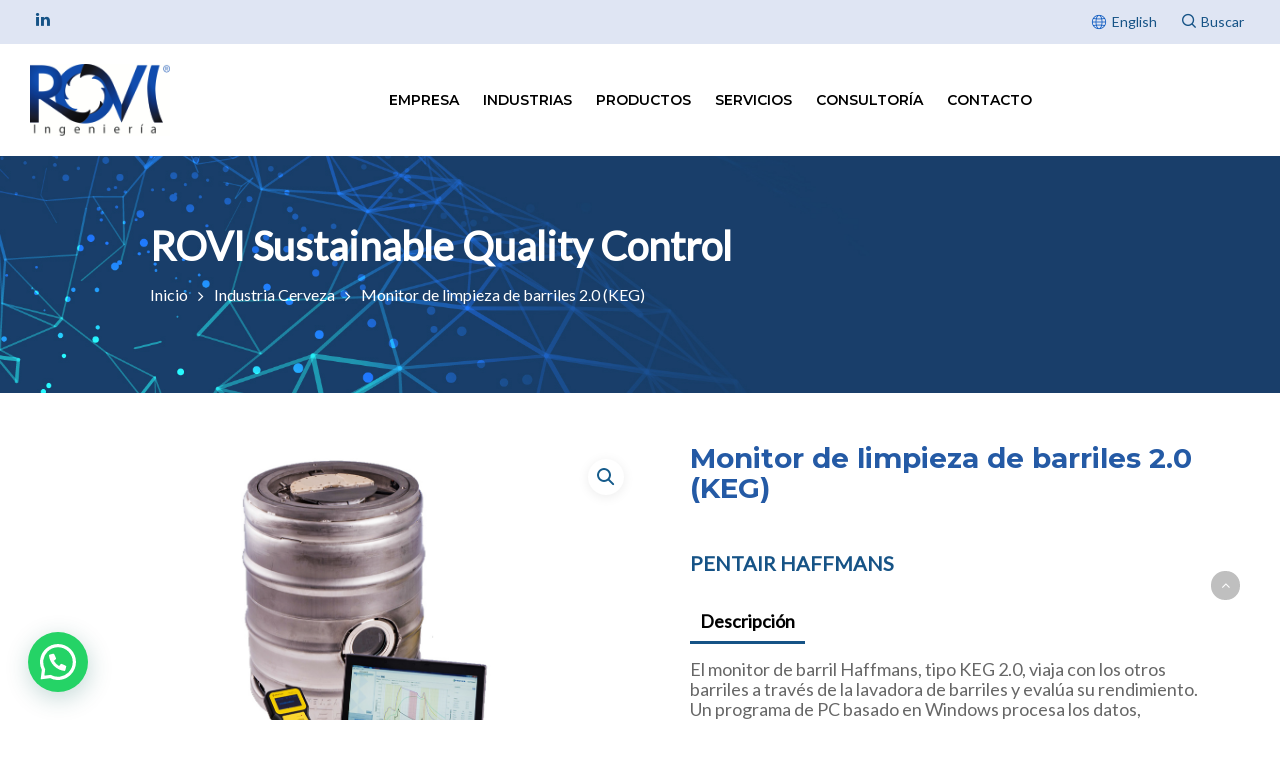

--- FILE ---
content_type: text/html; charset=UTF-8
request_url: https://www.rovi-us.com/es/product/monitor-de-limpieza-de-barriles-2-0-keg/
body_size: 144933
content:
<!DOCTYPE html>

<html lang="es-MX" class="no-js">
<head>
	<!-- Google tag (gtag.js) --> <script async src="https://www.googletagmanager.com/gtag/js?id=G-VES8Z52CXZ"></script> <script> window.dataLayer = window.dataLayer || []; function gtag(){dataLayer.push(arguments);} gtag('js', new Date()); gtag('config', 'G-VES8Z52CXZ'); </script>
	<meta charset="UTF-8">
	
	<meta name="viewport" content="width=device-width, initial-scale=1, maximum-scale=1, user-scalable=0" /><title>Monitor de limpieza de barriles 2.0 (KEG) &#8211; ROVI Engineering</title>
<meta name='robots' content='max-image-preview:large' />

<!-- Google Tag Manager by PYS -->
<script data-cfasync="false" data-pagespeed-no-defer>
	var pys_datalayer_name = "dataLayer";
	window.dataLayer = window.dataLayer || [];</script> 
<!-- End Google Tag Manager by PYS --><link rel='dns-prefetch' href='//fonts.googleapis.com' />
<link rel="alternate" type="application/rss+xml" title="ROVI Engineering &raquo; Feed" href="https://www.rovi-us.com/es/feed/" />
<link rel="alternate" type="application/rss+xml" title="ROVI Engineering &raquo; RSS de los comentarios" href="https://www.rovi-us.com/es/comments/feed/" />
<script type="text/javascript">
/* <![CDATA[ */
window._wpemojiSettings = {"baseUrl":"https:\/\/s.w.org\/images\/core\/emoji\/14.0.0\/72x72\/","ext":".png","svgUrl":"https:\/\/s.w.org\/images\/core\/emoji\/14.0.0\/svg\/","svgExt":".svg","source":{"concatemoji":"https:\/\/www.rovi-us.com\/wp-includes\/js\/wp-emoji-release.min.js?ver=6.4.7"}};
/*! This file is auto-generated */
!function(i,n){var o,s,e;function c(e){try{var t={supportTests:e,timestamp:(new Date).valueOf()};sessionStorage.setItem(o,JSON.stringify(t))}catch(e){}}function p(e,t,n){e.clearRect(0,0,e.canvas.width,e.canvas.height),e.fillText(t,0,0);var t=new Uint32Array(e.getImageData(0,0,e.canvas.width,e.canvas.height).data),r=(e.clearRect(0,0,e.canvas.width,e.canvas.height),e.fillText(n,0,0),new Uint32Array(e.getImageData(0,0,e.canvas.width,e.canvas.height).data));return t.every(function(e,t){return e===r[t]})}function u(e,t,n){switch(t){case"flag":return n(e,"\ud83c\udff3\ufe0f\u200d\u26a7\ufe0f","\ud83c\udff3\ufe0f\u200b\u26a7\ufe0f")?!1:!n(e,"\ud83c\uddfa\ud83c\uddf3","\ud83c\uddfa\u200b\ud83c\uddf3")&&!n(e,"\ud83c\udff4\udb40\udc67\udb40\udc62\udb40\udc65\udb40\udc6e\udb40\udc67\udb40\udc7f","\ud83c\udff4\u200b\udb40\udc67\u200b\udb40\udc62\u200b\udb40\udc65\u200b\udb40\udc6e\u200b\udb40\udc67\u200b\udb40\udc7f");case"emoji":return!n(e,"\ud83e\udef1\ud83c\udffb\u200d\ud83e\udef2\ud83c\udfff","\ud83e\udef1\ud83c\udffb\u200b\ud83e\udef2\ud83c\udfff")}return!1}function f(e,t,n){var r="undefined"!=typeof WorkerGlobalScope&&self instanceof WorkerGlobalScope?new OffscreenCanvas(300,150):i.createElement("canvas"),a=r.getContext("2d",{willReadFrequently:!0}),o=(a.textBaseline="top",a.font="600 32px Arial",{});return e.forEach(function(e){o[e]=t(a,e,n)}),o}function t(e){var t=i.createElement("script");t.src=e,t.defer=!0,i.head.appendChild(t)}"undefined"!=typeof Promise&&(o="wpEmojiSettingsSupports",s=["flag","emoji"],n.supports={everything:!0,everythingExceptFlag:!0},e=new Promise(function(e){i.addEventListener("DOMContentLoaded",e,{once:!0})}),new Promise(function(t){var n=function(){try{var e=JSON.parse(sessionStorage.getItem(o));if("object"==typeof e&&"number"==typeof e.timestamp&&(new Date).valueOf()<e.timestamp+604800&&"object"==typeof e.supportTests)return e.supportTests}catch(e){}return null}();if(!n){if("undefined"!=typeof Worker&&"undefined"!=typeof OffscreenCanvas&&"undefined"!=typeof URL&&URL.createObjectURL&&"undefined"!=typeof Blob)try{var e="postMessage("+f.toString()+"("+[JSON.stringify(s),u.toString(),p.toString()].join(",")+"));",r=new Blob([e],{type:"text/javascript"}),a=new Worker(URL.createObjectURL(r),{name:"wpTestEmojiSupports"});return void(a.onmessage=function(e){c(n=e.data),a.terminate(),t(n)})}catch(e){}c(n=f(s,u,p))}t(n)}).then(function(e){for(var t in e)n.supports[t]=e[t],n.supports.everything=n.supports.everything&&n.supports[t],"flag"!==t&&(n.supports.everythingExceptFlag=n.supports.everythingExceptFlag&&n.supports[t]);n.supports.everythingExceptFlag=n.supports.everythingExceptFlag&&!n.supports.flag,n.DOMReady=!1,n.readyCallback=function(){n.DOMReady=!0}}).then(function(){return e}).then(function(){var e;n.supports.everything||(n.readyCallback(),(e=n.source||{}).concatemoji?t(e.concatemoji):e.wpemoji&&e.twemoji&&(t(e.twemoji),t(e.wpemoji)))}))}((window,document),window._wpemojiSettings);
/* ]]> */
</script>
<style id='wp-emoji-styles-inline-css' type='text/css'>

	img.wp-smiley, img.emoji {
		display: inline !important;
		border: none !important;
		box-shadow: none !important;
		height: 1em !important;
		width: 1em !important;
		margin: 0 0.07em !important;
		vertical-align: -0.1em !important;
		background: none !important;
		padding: 0 !important;
	}
</style>
<link rel='stylesheet' id='wp-block-library-css' href='https://www.rovi-us.com/wp-includes/css/dist/block-library/style.min.css?ver=6.4.7' type='text/css' media='all' />
<style id='joinchat-button-style-inline-css' type='text/css'>
.wp-block-joinchat-button{border:none!important;text-align:center}.wp-block-joinchat-button figure{display:table;margin:0 auto;padding:0}.wp-block-joinchat-button figcaption{font:normal normal 400 .6em/2em var(--wp--preset--font-family--system-font,sans-serif);margin:0;padding:0}.wp-block-joinchat-button .joinchat-button__qr{background-color:#fff;border:6px solid #25d366;border-radius:30px;box-sizing:content-box;display:block;height:200px;margin:auto;overflow:hidden;padding:10px;width:200px}.wp-block-joinchat-button .joinchat-button__qr canvas,.wp-block-joinchat-button .joinchat-button__qr img{display:block;margin:auto}.wp-block-joinchat-button .joinchat-button__link{align-items:center;background-color:#25d366;border:6px solid #25d366;border-radius:30px;display:inline-flex;flex-flow:row nowrap;justify-content:center;line-height:1.25em;margin:0 auto;text-decoration:none}.wp-block-joinchat-button .joinchat-button__link:before{background:transparent var(--joinchat-ico) no-repeat center;background-size:100%;content:"";display:block;height:1.5em;margin:-.75em .75em -.75em 0;width:1.5em}.wp-block-joinchat-button figure+.joinchat-button__link{margin-top:10px}@media (orientation:landscape)and (min-height:481px),(orientation:portrait)and (min-width:481px){.wp-block-joinchat-button.joinchat-button--qr-only figure+.joinchat-button__link{display:none}}@media (max-width:480px),(orientation:landscape)and (max-height:480px){.wp-block-joinchat-button figure{display:none}}

</style>
<style id='classic-theme-styles-inline-css' type='text/css'>
/*! This file is auto-generated */
.wp-block-button__link{color:#fff;background-color:#32373c;border-radius:9999px;box-shadow:none;text-decoration:none;padding:calc(.667em + 2px) calc(1.333em + 2px);font-size:1.125em}.wp-block-file__button{background:#32373c;color:#fff;text-decoration:none}
</style>
<style id='global-styles-inline-css' type='text/css'>
body{--wp--preset--color--black: #000000;--wp--preset--color--cyan-bluish-gray: #abb8c3;--wp--preset--color--white: #ffffff;--wp--preset--color--pale-pink: #f78da7;--wp--preset--color--vivid-red: #cf2e2e;--wp--preset--color--luminous-vivid-orange: #ff6900;--wp--preset--color--luminous-vivid-amber: #fcb900;--wp--preset--color--light-green-cyan: #7bdcb5;--wp--preset--color--vivid-green-cyan: #00d084;--wp--preset--color--pale-cyan-blue: #8ed1fc;--wp--preset--color--vivid-cyan-blue: #0693e3;--wp--preset--color--vivid-purple: #9b51e0;--wp--preset--gradient--vivid-cyan-blue-to-vivid-purple: linear-gradient(135deg,rgba(6,147,227,1) 0%,rgb(155,81,224) 100%);--wp--preset--gradient--light-green-cyan-to-vivid-green-cyan: linear-gradient(135deg,rgb(122,220,180) 0%,rgb(0,208,130) 100%);--wp--preset--gradient--luminous-vivid-amber-to-luminous-vivid-orange: linear-gradient(135deg,rgba(252,185,0,1) 0%,rgba(255,105,0,1) 100%);--wp--preset--gradient--luminous-vivid-orange-to-vivid-red: linear-gradient(135deg,rgba(255,105,0,1) 0%,rgb(207,46,46) 100%);--wp--preset--gradient--very-light-gray-to-cyan-bluish-gray: linear-gradient(135deg,rgb(238,238,238) 0%,rgb(169,184,195) 100%);--wp--preset--gradient--cool-to-warm-spectrum: linear-gradient(135deg,rgb(74,234,220) 0%,rgb(151,120,209) 20%,rgb(207,42,186) 40%,rgb(238,44,130) 60%,rgb(251,105,98) 80%,rgb(254,248,76) 100%);--wp--preset--gradient--blush-light-purple: linear-gradient(135deg,rgb(255,206,236) 0%,rgb(152,150,240) 100%);--wp--preset--gradient--blush-bordeaux: linear-gradient(135deg,rgb(254,205,165) 0%,rgb(254,45,45) 50%,rgb(107,0,62) 100%);--wp--preset--gradient--luminous-dusk: linear-gradient(135deg,rgb(255,203,112) 0%,rgb(199,81,192) 50%,rgb(65,88,208) 100%);--wp--preset--gradient--pale-ocean: linear-gradient(135deg,rgb(255,245,203) 0%,rgb(182,227,212) 50%,rgb(51,167,181) 100%);--wp--preset--gradient--electric-grass: linear-gradient(135deg,rgb(202,248,128) 0%,rgb(113,206,126) 100%);--wp--preset--gradient--midnight: linear-gradient(135deg,rgb(2,3,129) 0%,rgb(40,116,252) 100%);--wp--preset--font-size--small: 13px;--wp--preset--font-size--medium: 20px;--wp--preset--font-size--large: 36px;--wp--preset--font-size--x-large: 42px;--wp--preset--spacing--20: 0.44rem;--wp--preset--spacing--30: 0.67rem;--wp--preset--spacing--40: 1rem;--wp--preset--spacing--50: 1.5rem;--wp--preset--spacing--60: 2.25rem;--wp--preset--spacing--70: 3.38rem;--wp--preset--spacing--80: 5.06rem;--wp--preset--shadow--natural: 6px 6px 9px rgba(0, 0, 0, 0.2);--wp--preset--shadow--deep: 12px 12px 50px rgba(0, 0, 0, 0.4);--wp--preset--shadow--sharp: 6px 6px 0px rgba(0, 0, 0, 0.2);--wp--preset--shadow--outlined: 6px 6px 0px -3px rgba(255, 255, 255, 1), 6px 6px rgba(0, 0, 0, 1);--wp--preset--shadow--crisp: 6px 6px 0px rgba(0, 0, 0, 1);}:where(.is-layout-flex){gap: 0.5em;}:where(.is-layout-grid){gap: 0.5em;}body .is-layout-flow > .alignleft{float: left;margin-inline-start: 0;margin-inline-end: 2em;}body .is-layout-flow > .alignright{float: right;margin-inline-start: 2em;margin-inline-end: 0;}body .is-layout-flow > .aligncenter{margin-left: auto !important;margin-right: auto !important;}body .is-layout-constrained > .alignleft{float: left;margin-inline-start: 0;margin-inline-end: 2em;}body .is-layout-constrained > .alignright{float: right;margin-inline-start: 2em;margin-inline-end: 0;}body .is-layout-constrained > .aligncenter{margin-left: auto !important;margin-right: auto !important;}body .is-layout-constrained > :where(:not(.alignleft):not(.alignright):not(.alignfull)){max-width: var(--wp--style--global--content-size);margin-left: auto !important;margin-right: auto !important;}body .is-layout-constrained > .alignwide{max-width: var(--wp--style--global--wide-size);}body .is-layout-flex{display: flex;}body .is-layout-flex{flex-wrap: wrap;align-items: center;}body .is-layout-flex > *{margin: 0;}body .is-layout-grid{display: grid;}body .is-layout-grid > *{margin: 0;}:where(.wp-block-columns.is-layout-flex){gap: 2em;}:where(.wp-block-columns.is-layout-grid){gap: 2em;}:where(.wp-block-post-template.is-layout-flex){gap: 1.25em;}:where(.wp-block-post-template.is-layout-grid){gap: 1.25em;}.has-black-color{color: var(--wp--preset--color--black) !important;}.has-cyan-bluish-gray-color{color: var(--wp--preset--color--cyan-bluish-gray) !important;}.has-white-color{color: var(--wp--preset--color--white) !important;}.has-pale-pink-color{color: var(--wp--preset--color--pale-pink) !important;}.has-vivid-red-color{color: var(--wp--preset--color--vivid-red) !important;}.has-luminous-vivid-orange-color{color: var(--wp--preset--color--luminous-vivid-orange) !important;}.has-luminous-vivid-amber-color{color: var(--wp--preset--color--luminous-vivid-amber) !important;}.has-light-green-cyan-color{color: var(--wp--preset--color--light-green-cyan) !important;}.has-vivid-green-cyan-color{color: var(--wp--preset--color--vivid-green-cyan) !important;}.has-pale-cyan-blue-color{color: var(--wp--preset--color--pale-cyan-blue) !important;}.has-vivid-cyan-blue-color{color: var(--wp--preset--color--vivid-cyan-blue) !important;}.has-vivid-purple-color{color: var(--wp--preset--color--vivid-purple) !important;}.has-black-background-color{background-color: var(--wp--preset--color--black) !important;}.has-cyan-bluish-gray-background-color{background-color: var(--wp--preset--color--cyan-bluish-gray) !important;}.has-white-background-color{background-color: var(--wp--preset--color--white) !important;}.has-pale-pink-background-color{background-color: var(--wp--preset--color--pale-pink) !important;}.has-vivid-red-background-color{background-color: var(--wp--preset--color--vivid-red) !important;}.has-luminous-vivid-orange-background-color{background-color: var(--wp--preset--color--luminous-vivid-orange) !important;}.has-luminous-vivid-amber-background-color{background-color: var(--wp--preset--color--luminous-vivid-amber) !important;}.has-light-green-cyan-background-color{background-color: var(--wp--preset--color--light-green-cyan) !important;}.has-vivid-green-cyan-background-color{background-color: var(--wp--preset--color--vivid-green-cyan) !important;}.has-pale-cyan-blue-background-color{background-color: var(--wp--preset--color--pale-cyan-blue) !important;}.has-vivid-cyan-blue-background-color{background-color: var(--wp--preset--color--vivid-cyan-blue) !important;}.has-vivid-purple-background-color{background-color: var(--wp--preset--color--vivid-purple) !important;}.has-black-border-color{border-color: var(--wp--preset--color--black) !important;}.has-cyan-bluish-gray-border-color{border-color: var(--wp--preset--color--cyan-bluish-gray) !important;}.has-white-border-color{border-color: var(--wp--preset--color--white) !important;}.has-pale-pink-border-color{border-color: var(--wp--preset--color--pale-pink) !important;}.has-vivid-red-border-color{border-color: var(--wp--preset--color--vivid-red) !important;}.has-luminous-vivid-orange-border-color{border-color: var(--wp--preset--color--luminous-vivid-orange) !important;}.has-luminous-vivid-amber-border-color{border-color: var(--wp--preset--color--luminous-vivid-amber) !important;}.has-light-green-cyan-border-color{border-color: var(--wp--preset--color--light-green-cyan) !important;}.has-vivid-green-cyan-border-color{border-color: var(--wp--preset--color--vivid-green-cyan) !important;}.has-pale-cyan-blue-border-color{border-color: var(--wp--preset--color--pale-cyan-blue) !important;}.has-vivid-cyan-blue-border-color{border-color: var(--wp--preset--color--vivid-cyan-blue) !important;}.has-vivid-purple-border-color{border-color: var(--wp--preset--color--vivid-purple) !important;}.has-vivid-cyan-blue-to-vivid-purple-gradient-background{background: var(--wp--preset--gradient--vivid-cyan-blue-to-vivid-purple) !important;}.has-light-green-cyan-to-vivid-green-cyan-gradient-background{background: var(--wp--preset--gradient--light-green-cyan-to-vivid-green-cyan) !important;}.has-luminous-vivid-amber-to-luminous-vivid-orange-gradient-background{background: var(--wp--preset--gradient--luminous-vivid-amber-to-luminous-vivid-orange) !important;}.has-luminous-vivid-orange-to-vivid-red-gradient-background{background: var(--wp--preset--gradient--luminous-vivid-orange-to-vivid-red) !important;}.has-very-light-gray-to-cyan-bluish-gray-gradient-background{background: var(--wp--preset--gradient--very-light-gray-to-cyan-bluish-gray) !important;}.has-cool-to-warm-spectrum-gradient-background{background: var(--wp--preset--gradient--cool-to-warm-spectrum) !important;}.has-blush-light-purple-gradient-background{background: var(--wp--preset--gradient--blush-light-purple) !important;}.has-blush-bordeaux-gradient-background{background: var(--wp--preset--gradient--blush-bordeaux) !important;}.has-luminous-dusk-gradient-background{background: var(--wp--preset--gradient--luminous-dusk) !important;}.has-pale-ocean-gradient-background{background: var(--wp--preset--gradient--pale-ocean) !important;}.has-electric-grass-gradient-background{background: var(--wp--preset--gradient--electric-grass) !important;}.has-midnight-gradient-background{background: var(--wp--preset--gradient--midnight) !important;}.has-small-font-size{font-size: var(--wp--preset--font-size--small) !important;}.has-medium-font-size{font-size: var(--wp--preset--font-size--medium) !important;}.has-large-font-size{font-size: var(--wp--preset--font-size--large) !important;}.has-x-large-font-size{font-size: var(--wp--preset--font-size--x-large) !important;}
.wp-block-navigation a:where(:not(.wp-element-button)){color: inherit;}
:where(.wp-block-post-template.is-layout-flex){gap: 1.25em;}:where(.wp-block-post-template.is-layout-grid){gap: 1.25em;}
:where(.wp-block-columns.is-layout-flex){gap: 2em;}:where(.wp-block-columns.is-layout-grid){gap: 2em;}
.wp-block-pullquote{font-size: 1.5em;line-height: 1.6;}
</style>
<link rel='stylesheet' id='contact-form-7-css' href='https://www.rovi-us.com/wp-content/plugins/contact-form-7/includes/css/styles.css?ver=5.9.8' type='text/css' media='all' />
<link rel='stylesheet' id='wpa-css-css' href='https://www.rovi-us.com/wp-content/plugins/honeypot/includes/css/wpa.css?ver=2.3.04' type='text/css' media='all' />
<link rel='stylesheet' id='salient-social-css' href='https://www.rovi-us.com/wp-content/plugins/salient-social/css/style.css?ver=1.1' type='text/css' media='all' />
<style id='salient-social-inline-css' type='text/css'>

  .sharing-default-minimal .nectar-love.loved,
  body .nectar-social[data-color-override="override"].fixed > a:before, 
  body .nectar-social[data-color-override="override"].fixed .nectar-social-inner a,
  .sharing-default-minimal .nectar-social[data-color-override="override"] .nectar-social-inner a:hover {
    background-color: #165386;
  }
  .nectar-social.hover .nectar-love.loved,
  .nectar-social.hover > .nectar-love-button a:hover,
  .nectar-social[data-color-override="override"].hover > div a:hover,
  #single-below-header .nectar-social[data-color-override="override"].hover > div a:hover,
  .nectar-social[data-color-override="override"].hover .share-btn:hover,
  .sharing-default-minimal .nectar-social[data-color-override="override"] .nectar-social-inner a {
    border-color: #165386;
  }
  #single-below-header .nectar-social.hover .nectar-love.loved i,
  #single-below-header .nectar-social.hover[data-color-override="override"] a:hover,
  #single-below-header .nectar-social.hover[data-color-override="override"] a:hover i,
  #single-below-header .nectar-social.hover .nectar-love-button a:hover i,
  .nectar-love:hover i,
  .hover .nectar-love:hover .total_loves,
  .nectar-love.loved i,
  .nectar-social.hover .nectar-love.loved .total_loves,
  .nectar-social.hover .share-btn:hover, 
  .nectar-social[data-color-override="override"].hover .nectar-social-inner a:hover,
  .nectar-social[data-color-override="override"].hover > div:hover span,
  .sharing-default-minimal .nectar-social[data-color-override="override"] .nectar-social-inner a:not(:hover) i,
  .sharing-default-minimal .nectar-social[data-color-override="override"] .nectar-social-inner a:not(:hover) {
    color: #165386;
  }
</style>
<link rel='stylesheet' id='photoswipe-css' href='https://www.rovi-us.com/wp-content/plugins/woocommerce/assets/css/photoswipe/photoswipe.min.css?ver=8.6.3' type='text/css' media='all' />
<link rel='stylesheet' id='photoswipe-default-skin-css' href='https://www.rovi-us.com/wp-content/plugins/woocommerce/assets/css/photoswipe/default-skin/default-skin.min.css?ver=8.6.3' type='text/css' media='all' />
<link rel='stylesheet' id='woocommerce-layout-css' href='https://www.rovi-us.com/wp-content/plugins/woocommerce/assets/css/woocommerce-layout.css?ver=8.6.3' type='text/css' media='all' />
<link rel='stylesheet' id='woocommerce-smallscreen-css' href='https://www.rovi-us.com/wp-content/plugins/woocommerce/assets/css/woocommerce-smallscreen.css?ver=8.6.3' type='text/css' media='only screen and (max-width: 768px)' />
<link rel='stylesheet' id='woocommerce-general-css' href='https://www.rovi-us.com/wp-content/plugins/woocommerce/assets/css/woocommerce.css?ver=8.6.3' type='text/css' media='all' />
<style id='woocommerce-inline-inline-css' type='text/css'>
.woocommerce form .form-row .required { visibility: visible; }
</style>
<link rel='stylesheet' id='wpcf7-redirect-script-frontend-css' href='https://www.rovi-us.com/wp-content/plugins/wpcf7-redirect/build/assets/frontend-script.css?ver=c45b3000f278e6247490' type='text/css' media='all' />
<link rel='stylesheet' id='font-awesome-css' href='https://www.rovi-us.com/wp-content/themes/salient/css/font-awesome.min.css?ver=4.6.4' type='text/css' media='all' />
<link rel='stylesheet' id='salient-grid-system-css' href='https://www.rovi-us.com/wp-content/themes/salient/css/grid-system.css?ver=12.1.0' type='text/css' media='all' />
<link rel='stylesheet' id='main-styles-css' href='https://www.rovi-us.com/wp-content/themes/salient/css/style.css?ver=12.1.0' type='text/css' media='all' />
<link rel='stylesheet' id='nectar-header-secondary-nav-css' href='https://www.rovi-us.com/wp-content/themes/salient/css/header/header-secondary-nav.css?ver=12.1.0' type='text/css' media='all' />
<link rel='stylesheet' id='nectar-ocm-simple-css' href='https://www.rovi-us.com/wp-content/themes/salient/css/off-canvas/simple-dropdown.css?ver=12.1.0' type='text/css' media='all' />
<link rel='stylesheet' id='nectar-single-styles-css' href='https://www.rovi-us.com/wp-content/themes/salient/css/single.css?ver=12.1.0' type='text/css' media='all' />
<link rel='stylesheet' id='fancyBox-css' href='https://www.rovi-us.com/wp-content/themes/salient/css/plugins/jquery.fancybox.css?ver=3.3.1' type='text/css' media='all' />
<link rel='stylesheet' id='nectar_default_font_open_sans-css' href='https://fonts.googleapis.com/css?family=Open+Sans%3A300%2C400%2C600%2C700&#038;subset=latin%2Clatin-ext' type='text/css' media='all' />
<link rel='stylesheet' id='responsive-css' href='https://www.rovi-us.com/wp-content/themes/salient/css/responsive.css?ver=12.1.0' type='text/css' media='all' />
<link rel='stylesheet' id='woocommerce-css' href='https://www.rovi-us.com/wp-content/themes/salient/css/woocommerce.css?ver=12.1.0' type='text/css' media='all' />
<link rel='stylesheet' id='skin-material-css' href='https://www.rovi-us.com/wp-content/themes/salient/css/skin-material.css?ver=12.1.0' type='text/css' media='all' />
<link rel='stylesheet' id='nectar-widget-posts-css' href='https://www.rovi-us.com/wp-content/themes/salient/css/elements/widget-nectar-posts.css?ver=12.1.0' type='text/css' media='all' />
<link rel='stylesheet' id='joinchat-css' href='https://www.rovi-us.com/wp-content/plugins/creame-whatsapp-me/public/css/joinchat-btn.min.css?ver=5.1.8' type='text/css' media='all' />
<link rel='stylesheet' id='dynamic-css-css' href='https://www.rovi-us.com/wp-content/themes/salient/css/salient-dynamic-styles.css?ver=7772' type='text/css' media='all' />
<style id='dynamic-css-inline-css' type='text/css'>
@media only screen and (min-width:1000px){body #ajax-content-wrap.no-scroll{min-height:calc(100vh - 154px);height:calc(100vh - 154px)!important;}}@media only screen and (min-width:1000px){#page-header-wrap.fullscreen-header,#page-header-wrap.fullscreen-header #page-header-bg,html:not(.nectar-box-roll-loaded) .nectar-box-roll > #page-header-bg.fullscreen-header,.nectar_fullscreen_zoom_recent_projects,#nectar_fullscreen_rows:not(.afterLoaded) > div{height:calc(100vh - 153px);}.wpb_row.vc_row-o-full-height.top-level,.wpb_row.vc_row-o-full-height.top-level > .col.span_12{min-height:calc(100vh - 153px);}html:not(.nectar-box-roll-loaded) .nectar-box-roll > #page-header-bg.fullscreen-header{top:154px;}.nectar-slider-wrap[data-fullscreen="true"]:not(.loaded),.nectar-slider-wrap[data-fullscreen="true"]:not(.loaded) .swiper-container{height:calc(100vh - 152px)!important;}.admin-bar .nectar-slider-wrap[data-fullscreen="true"]:not(.loaded),.admin-bar .nectar-slider-wrap[data-fullscreen="true"]:not(.loaded) .swiper-container{height:calc(100vh - 152px - 32px)!important;}}#nectar_fullscreen_rows{background-color:;}.post-type-archive-product.woocommerce .container-wrap,.tax-product_cat.woocommerce .container-wrap{background-color:#f6f6f6;}.woocommerce ul.products li.product.material,.woocommerce-page ul.products li.product.material{background-color:#ffffff;}.woocommerce ul.products li.product.minimal .product-wrap,.woocommerce ul.products li.product.minimal .background-color-expand,.woocommerce-page ul.products li.product.minimal .product-wrap,.woocommerce-page ul.products li.product.minimal .background-color-expand{background-color:#ffffff;}
body.material #header-outer[data-transparent-header="true"].transparent{
    background-color:#224269 !important;
}
.comments-section {display:none;}
h4{
   font-family: "Lato" !important;
}
.single-product iframe {
    max-width: 100%;
    width: 400px !important;
    height: 230px !important;
}
.sgpb-main-html-content-wrapper p{
    padding-bottom:0px !important;
}
.img-pop{
    max-width:1000px !important;
}
.redes-top  {
    width: 400px;
    /* border: 1px solid red; */
    position: absolute;
    left: 30px;
    top: 8px;
}
#sg-popup-content-wrapper-6545 form{
       position: absolute !important;
    bottom: 140px;
    left: 50px;
}
#sg-popup-content-wrapper-6545 form input{
        background-color: white !important;
    border-radius: 50px !important;
    padding: 5px 20px;
}
body[data-form-submit="regular"] #sg-popup-content-wrapper-6545  input[type=submit]{
       color: black !important;
    margin-top: 10px !important;
    padding: 10px 20px !important;
    background-color: #eef5ff !important;
    font-family: Lato !important;
}
nav .menu-foo {display:none !Important;}
.redes-top a{font-size:16px; margin:0px 5px;}
.blog-title .inner-wrap a {display:none !Important;}
.verv{
    font-weight:bolder;
    color:black;
        padding-top:20px;
    border-top:2px solid #ccc;
}
#industrias h3 a{
    padding: 400px 200px 0px 0px;
    position: relative;
}
:lang(es) .mapplic-popup-link {font-size:0px !Important;}
.mapplic-list-container li {
    margin: 20px !important;
}
:lang(es) .mapplic-popup-link:after {content:"Leer más";font-size:14px !Important;}
.pilares p{
    text-align:justify !important;
}

.single-product .related.products {display:none;}
.archive.category .subheader {display:none;}
.top-bar {
    float: right;
    display: inline-flex;
    margin-top: 5px;
}
.btn-whats i {
    font-size: 25px !Important;
    left: 73% !Important;
}
.servicios-home .fa{
        font-size: 26px !important;
}
.rovi-img1{
    top: 25px;
    position: relative;
}
.bakcground-bannerrovi h1{
    color:white !important;
}
.nuestracalidad img{
    max-width:300px !important;
}
.pilares h2{
    color:#193E69 !important;
    margin-bottom:50px !important;
}
.mas-de-trece h2, .nuestracalidad h2{
    color:#193E69 !important;
}
.nuestracalidad{
    padding-top:50px !important;
    padding-bottom:50px !important;
}
.oferta-de-valor-1{
    padding-top:70px !important;
    padding-bottom:70px !important;
}
.oferta-de-valor-1 h2{
         color: #193E69 !important;
    padding-top: 50px;
    padding-bottom: 50px;
}
.oferta-de-valor-1 .iwithtext .iwt-text {
    padding-left: 90px;
}
.oferta-de-valor-1 .iwithtext .iwt-text p{
    text-align:left !important;
}
.oferta-de-valor-1 .iwithtext .iwt-icon img:not([srcset]) {
    width: 80px !important;
}
.oferta-de-valor-1 h3{
        color: #02afef !important;
}
.oferta-de-valor-1 .bloque-dos{
   left:14% !important;
}
.oferta-de-valor-1 .bloque-tres{
   left:28% !important;
}
.oferta-de-valor-1 .bloque-cuatro{
   left:42% !important;
}
.oferta-de-valor-1 .bloque-cinco{
   left:56% !important;
}
.oferta-de-valor-1 .bloque-seis{
   left:70% !important;
}
.oferta-de-valor-1 .iwithtext{
    width: 33% !important;
    background-color: white !important;
    padding: 15px;
    -webkit-box-shadow: 0px 0px 20px 3px rgba(219,219,219,1);
    -moz-box-shadow: 0px 0px 20px 3px rgba(219,219,219,1);
    box-shadow: 0px 0px 20px 3px rgba(219,219,219,1);
}
.garantizamos .vc_col-sm-6:nth-child(1) .vc_column-inner{
    padding:40px 80px !important;
}
.garantizamos .row-bg.using-image {background-size:auto !Important; background-position:80% center !Important;}
.oferta-de-valor-1 .iwt-icon{
    height:100% !important;
    display: flex;
   align-items: center;
   padding-left:10px !important;
}
.nuestracalidad h3{
    font-weight:400 !important;
    text-align: center;
    font-size: 24px !important;
    color: #808080;
}
.mas-de-trece h3{
    color: #193E69 !important;
    font-family: "Lato" !important;
    font-weight: 200 !important;
    font-size: 30px !important;
    margin-bottom: 50px !important;
}
.garantizamos .nectar-button.small.regular{
    background-color: #0a58bf !important;
    text-transform: uppercase;
    font-family: lato !important;
    padding: 15px !important;
    padding-left: 50px !important;
    padding-right: 0px !important;
}
.garantizamos p strong{
    font-size:20px !important;
}
.garantizamos .nectar-button.small.regular i{
    position: absolute;
    left: 0px;
    font-size: 25px;
}
.conocelos-aqui{
        width: auto;
    display: inline-block;
    margin-right: 20px;
}
.mas-de-trece h3 em{
        color: #0A58BF !important;
    margin-top: 15px;
    display: block;
}
.segunda-img {left: -130px;
    position: relative;}
    .segunda-img2 {left: -100px;
    position: relative;
        
    }
.gracias-info{
    width:100px !important;
    margin-bottom:50px !important;
}
.mas-de-trece .vc_col-sm-6 h3{
    font-weight: 500 !important;
    font-size: 30px !important;
    margin-bottom: 10px !important; 
    color: #0A58BF !important;
}
.mas-de-trece {
    padding-top:70px !important;
    padding-bottom:70px !important;
}
.politica-calidad{
    padding-top:50px !important;
    padding-bottom:70px !important;
}
.pilares h3, .pilares h2, .pilares, .pilares p , .politica-calidad h2, .politica-calidad p{
    font-family:lato !important;
}
.pilares .vc_col-sm-4 {
    margin-bottom:50px !important;
}

.izquierda .vc_col-sm-6:nth-child(1) .vc_column-inner {
    border-left: 1px solid #bcbcbc;
    padding-left: 20px !important;
    margin-top: 20px !important;
}
.img-esr {width:100% !Important; height:auto !Important;}
.brindando1.centro .vc_col-sm-6:nth-child(2) .vc_column-inner{
    border-left:1px solid #bcbcbc;
   margin:20px 20px 10px 20px !important;
   padding-left:20px !important;
}
.brindando1 img {
    max-height: 190px !important;
    width: auto !important;
}
.izquierda .vc_col-sm-6:nth-child(1)::before{
    content: "";
    background-color: #bcbcbc;
    height: 5px;
    width: 5px;
    border-radius: 100%;
    position: absolute;
    left: 18px;
    top: 10px;
}
.centro .vc_col-sm-6:nth-child(2)::before{
    content: "";
    background-color: #bcbcbc;
    height: 5px;
    width: 5px;
    border-radius: 100%;
    position: absolute;
    left: 18px;
    top: 10px;
}
.pilares .vc_col-sm-4 img{
    width:100px !important;
    margin-bottom:20px !important;
}

.brindando1 .vc_col-sm-6 .vc_column-inner{
    margin:10px 20px !important;
}
.brindando1.centro .vc_col-sm-6 .vc_column-inner{
    margin:20px 20px 10px 20px !important;
    margin-left:0px !important;
    margin-top:0px !important;
    margin-bottom:0px !important;
}
.brindando1{
    margin-bottom:50px !important;
}
.brindando2 img{
    height:150px !important;
    width:auto !important;
}
.pentair .img-with-aniamtion-wrap {
    width:50% ;
    float:left;
}
.pilares .iwithtext{
    width:20% !important;
    float:left;
    margin-top:10px !important;
}
.pilares .iwt-text{
    padding-top:10px !important;
}
.pilares{
    padding-top:90px !important;
    padding-bottom:90px !important;
}
.pilares h3{
  font-size:30px !important;
}
.bakcground-bannerrovi{
    padding-top:120px !important;
    padding-bottom:120px !important;
}
.servicios-home  i.fa.fa-phone {
    background-color: #193F6A !important;
    color: white !important;
}
body #page-header-bg h1, html body .row .col.section-title h1, .nectar-box-roll .overlaid-content h1 {
    font-family: Montserrat;
    font-weight: 600;
}
.servicios-home  i.fa.fa-whatsapp {
    background-color: #51AD4E !important;
    color: white !important;
}
.logo-spacing {display:none;}
#top .container .row {
    padding-bottom: 0;
}
#top #search-btn {display:none !Important;}
#top {clear:both;}
#top .search-field {
    padding: 3px !Important;
    width: 100px !important;
}
.archive.author #page-header-wrap,
.archive.category #page-header-wrap,
.archive.tag #page-header-wrap,
.archive.date #page-header-wrap {
    height: 300px;
}
.meta-category{
    display:none !important;
}
.masonry.classic_enhanced .masonry-blog-item .article-content-wrap,
.blog-recent[data-style*="classic_enhanced"] .article-content-wrap {
    padding: 5% !important;
}
#search-btn a:after {
    content: "Buscar";
    position: relative;
   
    left: 5px;
    font-size: 14px;
}
.single-post #page-header-bg[data-bg-pos="center"] .page-header-bg-image {
    background-image: none !important;
    background-color: rebeccapurple;
      background-color: #193F6A;
}
.single-post #page-header-bg[data-post-hs="default_minimal"] .page-header-bg-image:after {
    background-color: #193F6A;
    opacity: 1;
}
.single-post #page-header-bg[data-alignment-v="bottom"] .row,
.single-post #page-header-bg[data-alignment-v="bottom"] .container,
.single-post #page-header-bg[data-alignment-v="top"] .row, .single-post #page-header-bg[data-alignment-v="top"] .container,
.single-post #page-header-bg[data-alignment-v="middle"] .row,.single-post  #page-header-bg[data-alignment-v="middle"] .container {
    height: 350px;
}
.single-post #page-header-wrap {height:350px !important;}
.search-widget-btn {display:none;}
.top-poly {
    background-image: url(https://rovisa.com.mx/wp-content/uploads/2022/05/icn-idiomab.png);
    background-repeat: no-repeat;
    background-position: left center;
    z-index: 9999;
    position: relative;
    width: 66px;
    margin-left:10px;
}
.top-bar #search-btn {margin-left:25px !Important; position:relative; top:5px;}
.top-poly ul{
    margin-left: 0px;
    margin-bottom: 0px;
}
.top-poly ul li a {
    font-size: 14px !Important;
    position: relative;
    top:5px;
}
.controls .previous-post h3 span::before{
    content:"Anterior";
    font-size:16px !important;
}
.controls .next-post h3 span::before{
    content:"Siguiente";
    font-size:16px !important;
}
.rovitext img, .mision-vision-valores{
    display:none !important;
}
.contacto-form  .vc_col-sm-7 .vc_column-inner{
    padding:50px 80px !important;
}
.contacto-form  .iwt-icon i{
    color: white !important;
    font-size: 22px !important;
}
.contacto-form  .iwithtext .iwt-text {
    padding-left: 40px;
}
.contacto-form  .vc_col-sm-5 .vc_column-inner{
    padding:50px 100px !important;
}
.contacto-form  .vc_col-sm-5 h2{
    font-size:26px !important;
}
.contacto-form i.fa{
    font-size:24px !important;
}
.contacto-form i.fa.fa-phone{
    background-color:white !important;
}
.contacto-form i.fa.fa-envelope{
    background-color:#90CCF0 !important;
    color:white !important;
}
.contacto-form i.fa.fa-map-marker{
     background-color:#193F6A !important;
    color:white !important;
}
.contacto-form i.fa.fa-whatsapp{
     background-color:#51AD4E !important;
    color:white !important;
}
.contacto-form .nectar_icon_wrap[data-border-thickness="2px"] .nectar_icon{
    padding:5px !important;
}
.contacto-form img{
    width: 120px !important;
    margin-bottom: 30px !important;
}
.rovitext .wpb_text_column h3{
    margin-bottom:15px !important;
}
.rovitext .wpb_text_column{
    padding-top:90px !important;
    padding-bottom:90px !important;
    width:55%;
    margin-left:22.5% !important;
    
}
.rovitext .wpb_text_column p{
    font-size:18px !important;
    line-height:24px !important;
    padding-bottom:10px !important;
}
.controls h3 span.line::before,
.controls .next-post h3 span, .controls .next-post h3 span.text::before,
.controls .previous-post h3 span, .controls .previous-post h3 span.text::before{
    font-size:0px !important;
}
.controls .previous-post h3 span.text, .controls .next-post h3 span.text{
    font-size:18px !important;
}
.gracias{
    padding-top:150px !important;
    padding-bottom:150px !important;
}

.iso-top img {
    width: 50px !Important;
    top: 20px;
    position: relative;
}
.img-iso {margin-right:5px;}
.img-iso img {padding:2px;}
.small-nav .top-poly, .small-nav #search-btn {display:none !Important;}
.small-nav .container .row {
 margin-top: 0px !Important; 
}
.testimonios .owl-carousel .wpb_text_column{
    height:140px;
}
.testimonios .carousel-item img {border-radius:50%;}
.mapa-inter .mapplic-pin.pin-circular {
display:none !important;
}
#breadcrumbs{
    display:none !important;
}
#social-in-menu i::after{
    display:none !important;
}
.productos-home .nectar-button.small.regular{
    display:none !important;
}

.mapa-inter a img{
    
}
.mapplic-sidebar {
    padding: 92px 0 12px 12px !important;
}
.mapplic-container{
        width: 70% !important;
}
.bloques-mvv p{
    text-align:justify !important;
}
.mapplic-thumbnail {
    border-radius: 0px !Important;
    box-shadow: none !important;
    margin-right: 10px !important;
    float: left !Important;
    width: auto !important;
    height: 45px !important;
    object-fit: cover !important;
    margin-bottom:0px !Important;
}
.mapplic-list-container {
    padding-left: 20% !important;
        height: 560px !Important;
        padding-top: 60px !important;
}

#header-outer #social-in-menu a:hover i, .material #slide-out-widget-area.slide-out-from-right .off-canvas-social-links a:hover i {
    -webkit-transform: translateY(0%);
    transform: translateY(0%); 
}
body.material #header-outer #social-in-menu i{
    color:white !important;
}

#header-outer.small-nav #logo img, #header-outer.small-nav .logo-spacing img {
    height: 70px !important;
}

.nuestros-clientes .nectar_icon_wrap[data-color="accent-color"] i {
    color: #FF8B1F !important;
    font-size: 40px !important;
    left: -30px;
}
.infocontacto input {
    border: 2px solid white !important;
    color: white !important;
    border-radius: 0px !important;
    margin-bottom: 10px;
}
.infocontacto textarea{
     border: 2px solid white !important;
    color: white !important;
    border-radius: 0px !important;
    margin-bottom: 10px;
}
#top #social-in-menu a {
    background-color: #0958BF !important;
    margin: 0px 4px !important;
    padding: 10px 5px !important;
    color: black !important;
}
.bloques-mvv {
    margin-top: -250px !important;
    width: 90%;
    margin-left: 5% !important;
}
.productos-home .owl-carousel{
       width: 150% !important;
    margin-left: -25%;


}
.testimonios .owl-carousel {
    width: 60%;
    margin-left: 20%;
}
.nuestros-clientes .nectar-milestone{
        text-align: left;
    padding-left: 50px;
    margin-top: -100px;
}
.noticias-rovi .meta-category{
    display:none !important;
}
.noticias-rovi h2{
    margin-bottom:70px !important;
}
.noticias-rovi .title{
 color: black !important;
    font-size: 16px !important;
}
.col-2 {
    width: 50% !important;
    float: left;
    display: block;
  
    z-index: 999;
    padding: 10px !important;
}
.col-1{
      padding: 10px !important;
}
.contacto-form .vc_col-sm-6{
    float:left !important;
}
.contacto-form iframe {
    width: 100% !important;
    height: 100vh;
}
.contacto-form input{
    color:black !important;
    background-color:white !important;
    border-radius:0px !important ;
}
#footer-widgets .sub-menu{
    display:none !important;
}
.contacto-form .vc_col-sm-6:nth-child(1) .vc_column-inner {
    padding-left: 140px;
    padding-right: 50px !important;
    padding-top: 80px;
    padding-bottom: 50px !important;
}
body[data-form-submit="regular"] .container-wrap .contacto-form  input[type=submit]{
    background-color: #90CCF0 !important;
    color: white !important;
    border-radius: 0px !important;
    font-family: Montserrat;
    text-transform: uppercase;
    padding: 15px 30px !important;
margin-left: 10px;
}
.contacto-form textarea {
    background-color: white !important;
    height: 150px;
    border-radius: 0px !important;
    color:black !important;
}
.noticias-rovi{
    padding-top:90px !important;
    padding-bottom:50px !important;
}
.noticias-rovi  .blog-recent[data-style*="classic_enhanced"] .inner-wrap{
    box-shadow:none !important;
}
.noticias-rovi .article-content-wrap {
    padding: 0px !important;
    border: 0px !important;
    padding-top: 15px !important;
}
.noticias-rovi .excerpt{
    display:none !important;
}
.nuestros-clientes{
    padding-top:130px !important;
    padding-bottom:120px !important;
}
.nuestros-clientes .number {
    font-family: Montserrat;
    font-size: 50px !important;
}
.nuestros-clientes .subject{
    font-size:17px !important;
}
.nuestros-clientes h2 {
    font-size: 50px;
    line-height: 60px;
    margin-bottom:80px !important;
}
.nuestros-clientes > .row_col_wrap_12 {
    width: 80% !important;
    margin-left: 10%;
}
.testimonios .owl-nav.disabled {
    display: block !important;
    position: absolute;
    top: 80px !important;
    left: -10%;
    width: 120%;
}
.productos-home .owl-nav.disabled {
    display: block !important;
    position: absolute;
    top: 260px !important;
    left: 25%;
    width: 50%;
}
.testimonios .owl-nav.disabled .owl-prev {
    left: -20px;
    position: absolute;
    border: 3px solid #AAAAAA;
    background-color: transparent;
    border-radius: 0px !important;
    height: 60px;
    width: 60px;
    font-size: 40px;
    line-height: 40px;
    padding-bottom: 0px !important;
    display: grid;
    color: black;
}
.testimonios .iwithtext .iwt-icon img{
        width: 70px !important;
}
.testimonios  .iwithtext .iwt-text {
    padding-left: 80px;
     font-weight:bold !important;
    padding-top: 10px;
    color:black !important;
}
.testimonios p{
        font-size: 18px;
    line-height: 24px;
    font-style: italic;

}
.testimonios  .iwithtext .iwt-text strong{
        color: #AAAAAA !important;
    font-size: 14px;
    font-style: italic !important;
}
.testimonios  .iwithtext .iwt-text  p{
   
}
.testimonios .owl-nav.disabled .owl-next{
        right: -20px;
    position: absolute;
  color: black;
    border: 3px solid #AAAAAA;
    background-color: transparent;
    border-radius: 0px !important;
    height: 60px;
    width: 60px;
    font-size: 40px;
    line-height: 40px;
    padding-bottom: 0px !important;
    display: grid;
}
.productos-home .owl-nav.disabled .owl-prev {
    left: 110px;
    position: absolute;

    border: 3px solid white;
    background-color: transparent;
    border-radius: 0px !important;
    height: 60px;
    width: 60px;
    font-size: 40px;
    line-height: 40px;
    padding-bottom: 0px !important;
    display: grid;
}
#header-outer .span_9 ul.sf-arrows .lang-item a {

    padding: 0px 25px !important;
    background-repeat: no-repeat;
    background-position: 0px 1px;
    top: 2px;
    background-size:16px!important;
}
#header-outer.small-nav .span_9 ul.sf-arrows .lang-item a {
   

}
#header-outer.transparent[data-lhe="animated_underline"] #top nav > ul > li > a:hover{
    background-color:transparent !important;
    opacity:.7 !important;
}
#header-outer .span_9 ul.sf-arrows .lang-item a::before {
    content: "\f0ac";
    font-family: FontAwesome;
    left: -6px;
    position: relative;
}
.rc-anchor-invisible, .rc-anchor, .grecaptcha-badge{
    display:none !important;
}
.txt-carrusel-home {
    position: absolute;
    margin-top: -75px;
    left: 40px;
    z-index: 99;
}
.lang-item img{
    display:none !important;
}
.lang-item.lang-item-en a span::After{
    font-size:17px !important;
    content:"EN";
}
.lang-item.lang-item-es a span::After{
    font-size:17px !important;
    content:"ES";
}
#mobile-menu .lang-item a{
    padding-left:8px !important;
}
#mobile-menu .lang-item a::before {
    content: "\f0ac";
    font-family: FontAwesome;
    left: -6px;
    position: relative;
}
#mobile-menu .lang-item.lang-item-en a::After{
    font-size:17px !important;
    content:"EN";
}
#mobile-menu .lang-item.lang-item-es a::After{
    font-size:17px !important;
    content:"ES";
}
#mobile-menu .lang-item.lang-item-en a  span::After{
display:none !important;
}
#mobile-menu .lang-item.lang-item-es a   span::After{
    display:none !important;
}
.lang-item a span{
    font-size:0px !important;
}
#footer-widgets .lang-item{
    display:none !important;
}
.productos-home .txt-carrusel-home h3 {
    color: white !important;
    font-size: 26px !important;
    display: block;
    opacity: 1;
    z-index: 9999999999;
}
.productos-home .txt-carrusel-home h3 a{
    color:white !important;
}

.txt-carrusel-home strong {
    font-size: 20px;
    font-weight: 400;
    color: #4d4d4d;
    display:none;
}
.nectar-button.small.regular {
    padding: 13px 40px !important;
    border-radius: 0px !important;
    font-size: 16px !important;
    font-family: Montserrat;
}
.productos-home .nectar-button.small.regular {
    margin: auto !important;
    display: table;
}
.productos-home .owl-dots{
    display:none !important;
}
.productos-home{
    padding-bottom:70px !important;
    padding-top:80px !important;
}
.productos-home h3 {
    color: #AAAAAA !important;
    font-size: 26px !important;
    margin-top: 15px;
    display:none;
}
.testimonios{
     padding-bottom:130px !important;
    padding-top:80px !important;
}
.productos-home .owl-nav.disabled   button span{
    top:1px;
    position: relative;
}
.productos-home .hover-wrap-inner::before {
 content: "";
    background-color: rgb(0 0 0 / 40%);
    display: block;
    width: 100%;
    height: 100%;
    position: absolute;
    z-index: 9;
}
.productos-home .owl-nav.disabled .owl-next{
        right: 83px;
    position: absolute;

    border: 3px solid white;
    background-color: transparent;
    border-radius: 0px !important;
    height: 60px;
    width: 60px;
    font-size: 40px;
    line-height: 40px;
    padding-bottom: 0px !important;
    display: grid;
}
.bloques-mvv h3{
    color:#224269 !important;
}
h3, h2{
    color:#0A58BF;
}
.servicios-home {
    width: 80% !important;
    padding-top:60px !important;
    padding-bottom:60px !important;
    margin-left: 10% !important;
}
.noticiasbajo{
    padding-bottom:60px !important;
}
.bloques-mvv img::after{
    content:"";
   width: 150px; 
     height: 100px; 
     border: 3px solid #555; 
     background: #428bca;
     -webkit-transform: skew(20deg);
     -moz-transform: skew(20deg);
     -ms-transform: skew(20deg);
     -o-transform: skew(20deg);
     transform: skew(20deg);
}
.bloques-mvv .wpb_text_column {
    padding: 30px !important;
    height: 180px;
    padding-top: 0px !important;
}
.bloques-mvv .wpb_text_column a {
    position: absolute !important;
    bottom: 30px;
    display:none;
}
.bloques-mvv .vc_col-sm-3 .vc_column-inner{
    
    background-color:white !important;
-webkit-box-shadow: 0px 10px 17px 0px rgba(0,0,0,0.12);
-moz-box-shadow: 0px 10px 17px 0px rgba(0,0,0,0.12);
box-shadow: 0px 10px 17px 0px rgba(0,0,0,0.12);
height:450px;
}

.contamos p{
    font-size:14px !important;
}
.mision-vision-valores{
    height:300px !important;
    
}
.control-sustentable .row-bg.using-image {
    background-size: contain;
    background-position: center !important;
}
.video-banner video{
    width:100% !important;
}

.t10 {top:10px; position:relative;}
#top .span_9 li ul li a {text-transform:none !Important;}
.noticiasbajo .barra.barraface{
    width:341px !important;
}
#footer-widgets #text-2 h4 {
        display:none !important;

}
.nectar-shop-header {
    position: relative;
       background-color:#193E69;
}
.nectar-shop-header .woocommerce-breadcrumb{
   display:none !Important;
    padding: 0px 90px;
    margin: 0 auto;
    border-bottom:0px !important;
    background-color:white;
}
.woocommerce-ordering, .woocommerce-result-count {
    display:none !important;
}
#footer-widgets #text-2 .textwidget h4 a, #footer-widgets #text-2 .textwidget h4 {
    display:block !important;
        font-size: 22px !important;
    font-weight: 900 !important;
}

.noticiasbajo .barra {
        background-color: #165386 !important;
    color: white;
    padding: 5px 20px !important;
}
.woocommerce-product-details__short-description{
    display:none !important;
}
.infocontacto .row-bg-wrap .using-image{
      background-position: center !important;
}
  
.noticiasbajo iframe{
    height:500px !important;

}
.noticiasbajo iframe ._2p3a{
    width:100% !important;
}
 li.marcasmenu {
     border-bottom:0px !important;
   pointer-events:none;
 }
.marcasmenu a{
    font-weight:bold !important;
}
.bannerrovi{
    padding-top: 100px !important;
    padding-bottom: 100px !important;
}
.infocontacto form .form input[type="submit"] {
    border: 0px !important;
    background-color: #155A89 !important;
    border-radius: 50px !important;
    padding: 20px 80px !important;
    font-weight: bold;
    float: right;
    margin-bottom:30px;
}
::-webkit-input-placeholder { /* Edge */
  color: #676767 !important;
  opacity:1 !important;
}

:-ms-input-placeholder { /* Internet Explorer 10-11 */
  color: #676767 !important;
  opacity:1 !important;
}

::placeholder {
  color: #676767 !important;
  opacity:1 !important;
}

.infocontacto ::-webkit-input-placeholder { /* Edge */
  color: #fff !important;
  opacity:1 !important;
}

.infocontacto :-ms-input-placeholder { /* Internet Explorer 10-11 */
  color: #fff !important;
  opacity:1 !important;
}

.infocontacto ::placeholder {
  color: #fff !important;
  opacity:1 !important;
}
.infocontacto form p.los{
    font-size:14px !important;
    margin-bottom:15px !important;
}
.infocontacto form br{
    display:none !important;
}
.infocontacto form textarea{
    height:140px !important;
}

.infocontacto .fa{
      border: 2px solid white !important;
    width: 50px;
    height: 50px;
    padding: 14px;
    border-radius: 100% !important;
    margin-right: 10px !important;
}
.infocontacto .fa, .infocontacto span{
    color:white !important;
}
.infocontacto .vc_col-sm-6{
    padding:0px 50px !important;
}
.infocontacto .vc_col-sm-6:first-child{
     border-right: 1px solid rgb(255 255 255 / .5) !important;
}
.infocontacto{
    padding-top: 80px !important;
    padding-bottom: 80px !important;
}
.col-1f {
    width: 48%;
    float: left;
    position: relative;
}
.col-2f {
    width: 48%;
    float: left;
    position: relative;
    margin-left: 2%;
}
.bannerrovi h1{
    font-size:46px !important;
    color:#002748;
}
.marcascontacto.marcas{
    padding: 0px !important;
    margin-bottom: -10px !important;
}
#topo .container{
    width: 80% !important;
    max-width: 100%;
    padding: 0px !important;
    margin-left:10%;
}
#header-secondary-outer .container {
    position: static;
    max-width: 1425px;
    padding: 0px 40px !important;
    height: 42px;
}
#header-secondary-outer .nectar-center-text {
    position: relative !Important;
    max-width: 1425px !Important;
    top: 5px !important;
}
#top .span_9 {
   
    right: 0px !important;
}
#top nav .sub-menu li a{
    line-height:20px !important;
}
#copyright {
   
}
.single-product .container-wrap .container.main-content{
    width: 100% !important;
    max-width: 100% !important;
    padding: 0px !important;
}
.single-product .container-wrap .container.main-content .woocommerce-tabs .full-width-content,.single-product .container-wrap .container.main-content .woocommerce-tabs .tab-container {
    margin-left:0px !important;
}
.aviso-de-privacidad{
    padding-top:50px !important;
    padding-bottom:50px !important;
}
body #footer-outer i{
    margin:0px 10px !important;
}
.single-product .container-wrap .container div.product.type-product.first{
    width:90% !important;
    margin-left:5% !important;
}
#footer-outer #copyright {
    font-size: 16px !important;
    color: white;
    background-color: #121212 !important;
    padding-top: 10px !important;
    padding-bottom: 10px !important;
}
#footer-outer #copyright .container{
        padding-top:2px !important;
    padding-bottom:15px !important;
}
.tax-product_cat.woocommerce .container-wrap .main-content .row, .tax-product_tag.woocommerce .container-wrap .main-content .row {
    max-width: 1425px;
        padding: 0px 90px;
    margin: 0 auto;
}
.tax-product_cat.woocommerce .post-area, .tax-product_tag.woocommerce .post-area{
    margin-top:50px !important;
}
.container-wrap{
    padding-top:0px !important;
}
.tax-product_cat.woocommerce  #sidebar, .tax-product_tag.woocommerce  #sidebar{
      margin-top:50px !important;
}
.woocommerce-ordering, .woocommerce-result-count{
    margin-right: 10% !important;
}
.tax-product_cat.woocommerce .container-wrap .page-title, .tax-product_tag.woocommerce .container-wrap .page-title{
   max-width:1425px;
   margin:auto;
    padding:100px 90px !important;
    color:white !important;
    font-size: 30px;
    font-weight: 900;
    line-height:40px;
}
.woocommerce div.product .woocommerce-tabs .full-width-content ul.tabs li a{
    font-weight:bold !important;
    font-size:20px !important;
}
.woocommerce div.product .woocommerce-tabs .full-width-content ul.tabs li.active a{
    color:#165386 !important;
}
.single-product div.product h1.product_title {
  line-height: 30px !important;
    color: #245aa5 !important;
    font-weight: bold;
    font-size: 28px !important;
    margin-bottom: 20px !important;
}
.material #sidebar .widget .tagcloud a:before{
        background: white !important;
}
#to-top {z-index:999999999999 !Important;     overflow: visible !important; bottom:120px !important;
    right: 40px;
}
.material #sidebar .widget .tagcloud a{
        width: 100% !important;
    border: 0px !important;
    background: white !important;
    padding:0px !important;
    font-size:18px !important;
    color:#676767 !important;

}
#to-top i{
    display:none !important;
}
#to-top i.fa.fa-angle-up.top-icon{
     display: block !important;
    transform: translate(0,0px ) !important;
}
#sidebar .woocommerce h4 {
    color: #153E6A !important;
    font-size: 20px !important;
    font-weight: bold;
    font-family: Montserrat !important;
}
#sidebar .woocommerce h4::after{
     content: "";
    background-color: #153E6A !important;
    height: 3px;
    width: 40px;
    display: block;
    margin-top: 5px;
}
.material .widget .tagcloud a:hover, .material #sidebar .widget .tagcloud a:hover{
        box-shadow: none !important;
        color:#165386 !important;
}
.summary .product_meta  span{
    font-weight:bold;
}
.woocommerce-breadcrumb {margin:auto !Important;}
.single-product .woocommerce-breadcrumb a{
    color:white !important;
}
body.material #header-outer #top nav > ul #social-in-menu a:nth-child(1){
    margin-left: -60px !important;
}
body.material #header-outer #top nav > ul #social-in-menu a:nth-child(2){
    margin-left:-158px !important;
}
.single-product .woocommerce-breadcrumb {
    width: 100% !important;
    margin: 0px !important;
    margin-left: 0% !important;
    background-image: url(https://rovisa.com.mx/wp-content/uploads/2022/05/ROVI-FONDO-WEB_Mesa-de-trabajo-1.jpg);
    padding: 80px 150px !important;
    margin-bottom: 50px !important;
    color: white !important;
    background-size: cover;
    background-position: center;
}

.tax-product_cat.woocommerce .container-wrap .main-content, .tax-product_tag.woocommerce .container-wrap .main-content {
    width: 100% !important;
    margin: 0px !important;
    padding: 0px !important;
    max-width: 100% !important;
}
.post-type-archive-product.woocommerce .container-wrap, .tax-product_cat.woocommerce .container-wrap {
    background-color: #fff !important;
}
#nav_menu-2 .menu-item{
    padding:0px !important;
}
#footer-outer #footer-widgets .col p {
    padding-bottom: 10px;
}
.loquehacemos .uc_portfolio_content img{
    margin-bottom:0px !important;
}
.loquehacemos .uc_portfolio_overlay{
    background-color: rgb(22 83 134 / .8) !important;
}
.loquehacemos  .uc_image-content-box .uc_portfolio_overlay a p{
        font-family: "Lato" !important;
        line-height:22px !important;
}
.loquehacemos  .uc_image-content-box .uc_portfolio_overlay a .uc_portfolio_link::before{
content: "Ver más";
    font-family: "Lato" !important;
    font-size: 16px !important;
    font-weight: 900 !important;
    top: -5px;
    position: relative;
}
.loquehacemos h2{
    margin-bottom:20px !important;
}
#sidebar h4 {
  
   opacity: 1;
    font-family: 'Montserrat' !important;
    font-weight: 800;
    font-size: 18px;
    margin-bottom: 15px;
    color: #0A58BF;
}
.loquehacemos .uc_image-content-box .uc_portfolio_overlay a h2{
     text-transform: uppercase !important;
    font-weight: 900 !important;
    font-size: 18px !important;
    margin-bottom:5px !important;
    line-height:22px !important;
    
}
#footer-outer .widget h4, #sidebar h4 {
    margin-bottom: 15px;
}
#footer-outer .widget h4, .text-on-hover-wrap .categories a {
    color: #777;
    font-size: 14px;
    font-family: 'Open Sans';
    font-weight: 600;
    margin-bottom: 20px;
}
#footer-outer h4, #footer-outer a {
    color: white !important;
}
#footer-outer h4 {
    font-size: 22px !important;
    font-weight: 900 !important;
}
.material #footer-outer #footer-widgets .col  ul#menu-marcas  li{
    padding:0px !important;
}
#footer-outer{
    
    padding-top: 15px;
  background: #193F6A !important;

}
#footer-outer h4::after {
    content: "";
    background-color: #0A57BF !important;
    height: 3px;
    width: 40px;
    display: block;
    margin-top: 10px;
    margin-bottom: -5px;
}
#header-outer.small-nav #top .span_9 {
    top: 0px !important;
    position: relative;
    right: 50px;
}
body.material #header-secondary-outer {
    border: 1px solid transparent;
    background-color: #DFE5F3;
}
.noticias h2{
    margin-bottom:50px;
}
.noticias .meta-author, .noticias  .meta-category, .noticias  .meta-comment-count{
    display:none !important;
}
.noticias .span_4{
    padding:20px !important;
    border:1px solid #eee;
}
#top .span_9 li a {
    color: black !important;
    text-transform: uppercase;
    opacity: 1 !important;
    font-weight: 600;
}
body.material #header-outer .cart-menu .cart-icon-wrap .icon-salient-cart, body.material #top nav ul #search-btn a span {
    font-size: 15px;
    top: 4px;
    color: #0B58BF !IMPORTANT;
}
.slider1 .swiper-slide .content h2 {
    font-weight: bold;
    font-size: 40px !important;
}
.slider1 .swiper-slide .content p span {
    font-size: 26px !important;
    line-height: 24px !important;
}
.slider1 .swiper-slide .content .button a {
    padding: 15px 30px!important;
    text-transform: inherit !important;
    font-weight: bold !important;
    font-size: 20px !important;
    background-color: #1D2D42 !important;
    margin-top: -10px !important;
    
    border-radius: 0px !important;

}
#top .span_9{
  
    position: relative;
    right: 50px;
}
#top .span_9  .sf-arrows li a{
  
      padding: 3px 10px !important;
}

#search-btn a {padding:0px !Important;}
#header-outer[data-lhe="animated_underline"] #top nav > ul > li > a::after{
    display:none !important;
}
.marcas .owl-carousel{
    background-color:#155a89 !important;
    padding:0px 300px;
}
.filosofia1{
        padding-top:100px !important;
    padding-bottom:100px !important;
    
}
#top .footer-aviso{
    display:none !important;
}
.contamoscon{
    width:60% !important;
    margin-left:20% !important;
}
.cobertura, .noticias{
      padding-top:70px !important;
    padding-bottom:70px !important;
}

.swiper-container .slider-prev, .swiper-container .slider-next {

  width: 50px!important;

}
.marcas .owl-nav span{
    display:none !important;
}
.marcas .owl-nav button {
  
    z-index: 9999 !important;
    display: flex;
    background-size: cover;
    height: 50px !important;
    width: 50px !important;
    background-size: auto;
    background-repeat: no-repeat;
    background-repeat: no-repeat !important;
    background-position: center !important;
}
.marcas .owl-nav .owl-prev{
     background-image: url(https://rovisa.com.mx/wp-content/uploads/2020/11/icn-flecha-prev.png) !important;
}
.marcas .owl-nav .owl-next{
      background-image: url(https://rovisa.com.mx/wp-content/uploads/2020/11/icn-flecha-next.png) !important;
}
#top .span_9 li a.cart-contents:hover , #top .span_9 #search-btn a:hover{
    background-color:transparent !important;
}

.slide-count {
  display: none!important;

}

#header-secondary-outer .der{
    text-align:left;
    color:#165386 !important
}
body #header-secondary-outer .nectar-center-text {

    max-width: 82%;
}
#footer-outer #copyright .der {
    text-align: right;
    display: none;
}

 #footer-outer #copyright{
     font-size:16px !important;
  color:white;}
 #footer-outer #copyright .der{
     text-align:right;
}
#footer-outer #copyright .span_5{
    width:100% !important;
    text-align:center !important;
}

#footer-outer .col.span_3:nth-child(1) strong {
    font-size: 18px !important;
}
#footer-outer{
    color:White !important;
    font-size:16px !important;
}
#footer-outer .widget_nav_menu{
    margin-bottom:0px !important;
}

#footer-outer .row{
    padding-top:50px !important;
    padding-bottom:50px !important;
}
 #footer-outer a{
      font-size:16px !important;
      opacity:1 !important;
 }
  #footer-outer a:hover{
      color:White !important;
  }
#footer-outer h4, #footer-outer a {
    color:white !important;
}
.filosofia1 .row-bg-wrap .row-bg {
    
    background-size: 20%;
    background-repeat: no-repeat !important;
    background-position: center !important;
}
.loquehacemos{
         padding-top:50px;
    padding-bottom:90px !important;
}
 .nectar-flip-box .flip-box-front .inner {
    font-size: 25px;
    font-weight: bold;
}
.nectar-flip-box .flip-box-back .inner {
 
    padding: 30px !Important;

}
.d-pro {padding-bottom:10px !Important;}
.nectar_image_with_hotspots .nectar_hotspot_wrap {
    position: absolute;
    width: 30px !important;
    height: 30px !important;
}
.nectar_image_with_hotspots .nectar_hotspot_wrap .nttip{
    width:250px !Important;
    height:auto !Important;
}
.nectar_image_with_hotspots .nectar_hotspot_wrap .nttip {
    padding: 0px !important;
    max-width:500px;
}
.marcas h2{
    margin-bottom:40px !important;
}

.mision{
    margin-bottom:80px !important;
}
.filosofia1 h3 {
    color: #165386 !important;
    font-weight: bold !important;
}
.filosofia1 .wpb_row.vc_row-fluid .row-bg{
   background-image:none !important;
}
#top .nectar-woo-cart{
    display:none !important;
}
body.material #header-outer #top nav > .buttons > li:first-child{
    margin:0px !important;
    left:-50px;
}
#header-secondary-outer .nectar-center-text .izq span{
        top: -10px;
    position: relative;
}
.soluciones{
    padding-top:70px !important;
    padding-bottom:70px !important;
    width:60% !important;
    margin-left:20%;
    margin-bottom:0px !important;
}
#header-secondary-outer .nectar-center-text .izq{
    text-align:right;
    color: #165386 !important;
    font-size:16px;
    width:100% !important;
}
#header-secondary-outer .nectar-center-text .izq img {
    margin-left: 10px;

    max-width: 30px !important;
    top: 2px !important;
}
.button_social_group {
    list-style: none;
    height: 50px;
    margin-top: 25px;
    display:none;
}
.icon-salient-search {

    font-size: 14px;
  
}
.cart-menu{
    display:none !important;
}

.marcas .owl-dots{
    display:none !important;
}
.marcas .owl-theme .owl-nav{
    display:block !important;
    
    }
   .marcas  .owl-theme .owl-nav [class*='owl-']{
    display: block !important;
    float: left;
    position: absolute;
    background-color: transparent;
       top: 40px !important;
    border: 0px !important;
    font-size: 50px;
   }
   .marcas .owl-next{
        
    right: 200px;
   }
    .marcas .owl-prev{
         
    left: 200px;
    }
.sub-menu li {padding: 7px 0px;
    border-bottom: 1px solid #eee;
} 
.sub-menu {background-color:#f8f8f8 !Important;}
select {
     -webkit-appearance: none;
      -moz-appearance: none;
      appearance: none;
      background-image: url(https://rovisa.com.mx/wp-content/uploads/2020/11/icn-select.png);
      background-repeat: no-repeat;
      background-position: right;
}
.woocommerce ul.products li.product .button {
    margin-top: 1em;
    display: none;
}
.woocommerce .span_9 ul.products li.product, .woocommerce-page .span_9 ul.products li.product,
.woocommerce .products.related .product{
    border: 1px solid #eee;
}
.woocommerce ul.products li.product .woocommerce-loop-product__title {
    border-top: 1px solid #eee;
    padding: 10px 20px !important;
    min-height: 90px;
}
.woocommerce-Tabs-panel.woocommerce-Tabs-panel--description h2,
.woocommerce-Tabs-panel.woocommerce-Tabs-panel--additional_information h2{display:none;}
.woocommerce div.product div.images .woocommerce-product-gallery__trigger::after {
    background: #155B8B;

}
.woocommerce div.product div.images .woocommerce-product-gallery__trigger::before {
    border: 2px solid #155B8B;
}
.woocommerce .single-product-summary .entry-summary p {
    padding-bottom: 20px;
    font-size: 18px;
}
.woocommerce div.product_meta {
    margin-bottom: 20px;
    margin-top: 50px;
}
.related h2{
    color: #165386;
    font-weight: 900;
    font-size: 34px;
}
body.woocommerce.single-product div[data-tab-pos="in_sidebar"] section.related.products {
    margin-top: 30px !important;
    width: 90%;
    margin: auto;
    border-top: 1px solid #eeeeee;
    padding-top: 30px;
}
.woocommerce div.product_meta {
    font-size: 18px;
}
.woocommerce-tabs p {font-size:18px;}
.description_tab.active, .additional_information_tab.active {

background-color: white !Important;
padding:0px !Important;
  
}

.description_tab.active a, .additional_information_tab.active a{
    color: black !Important;
    font-size: 18px !Important;
    font-weight: bold !Important;
    background-color: white;
      border-bottom: 3px solid #165386 !important;
      padding:10px 10px !important;
 
}
.additional_information_tab a, .description_tab a {font-size: 18px !Important;
    font-weight: bold !Important;   }
.single-product .woocommerce-breadcrumb::before {
    content: 'ROVI Sustainable Quality Control';
    font-size: 40px;
    font-weight: 900;
    margin-bottom:20px;
  
}
.mapplic-list-container {

    padding-left: 20%;
}
li.additional_information_tab, .sku_wrapper, .posted_in {display:none !Important;}
.btn-descargar {
       border: 2px solid #245aa5;
    color: #245aa5;
    padding: 10px 20px;
    width: 158px;
    font-weight: bold;
    text-align: center;
    margin-bottom:30px;
}
.tagged_as {

    color: white;
    font-size: 0px;
}
.tagged_as a {font-size: 20px !important;}

/*POLYLANG*/

li.current-lang{display:none !important;}
.banderas {float:right;}
.banderas ul {
    padding-top: 7px;
    float: left !Important;
    font-size: 17px;
}
.banderas img {
    float: right !important;
    width: 30px;
    padding-top: 5px;
    margin-left: 7px;
}
.banderas li a:hover {color:#225988 !Important; opacity:.7;}

html:lang(en) .aviso-es{display:none;}
html:lang(es) .aviso-en{display:none;}

.nectar_quick_view{
   display:none !Important;
}

.page-numbers.next, .page-numbers.prev {display:none !important;}
.archive #page-header-bg {    background-color: #193E69 !Important;     height:250px !Important;}
.archive #page-header-bg .page-header-bg-image {
       background-position: 90%;
    background-size: 50%;
}
.nectar-recent-post-slide .nectar-recent-post-bg:after, .single [data-post-hs="default_minimal"] .page-header-bg-image:after, .archive .page-header-bg-image:after {
    background-color: rgba(45,45,45,0) !Important;

    
}
.logo-ison {width:170px !Important;}


.nectar_hotspot_wrap .open.nttip {
    pointer-events: auto;
    cursor: auto;
    padding: 20px !important;
    background-color: #f8f8f8;
}

/*DIAGRAMAS*/
.diagramas .iwithtext .iwt-icon img {
    width: auto !Important;
}
.diagramas .iwithtext .iwt-text {
    padding-left: 35px;
    top: 3px;
    position: relative;
}
.diagramas .iwithtext {margin-bottom:0px !Important;}
.ocultar {display:none !Important;}
.col-1-cerveza {cursor:pointer;}
.soft .nectar_image_with_hotspots .nectar_hotspot_wrap:nth-child(2) .nectar_hotspot,
.soft .nectar_image_with_hotspots .nectar_hotspot_wrap:nth-child(3) .nectar_hotspot 
{background-color:#FF7F26 !Important;}
.soft .nectar_image_with_hotspots .nectar_hotspot_wrap:nth-child(4) .nectar_hotspot,
.soft .nectar_image_with_hotspots .nectar_hotspot_wrap:nth-child(11) .nectar_hotspot 
{background-color:#EE1C25 !Important;}
.soft .nectar_image_with_hotspots .nectar_hotspot_wrap:nth-child(5) .nectar_hotspot,
.soft .nectar_image_with_hotspots .nectar_hotspot_wrap:nth-child(9) .nectar_hotspot
{background-color:#FFF205 !Important;}
.soft .nectar_image_with_hotspots .nectar_hotspot_wrap:nth-child(6) .nectar_hotspot,
.soft .nectar_image_with_hotspots .nectar_hotspot_wrap:nth-child(7) .nectar_hotspot,
.soft .nectar_image_with_hotspots .nectar_hotspot_wrap:nth-child(8) .nectar_hotspot,
.soft .nectar_image_with_hotspots .nectar_hotspot_wrap:nth-child(14) .nectar_hotspot
{background-color:#28A717 !Important;}
.soft .nectar_image_with_hotspots .nectar_hotspot_wrap:nth-child(10) .nectar_hotspot,
.soft .nectar_image_with_hotspots .nectar_hotspot_wrap:nth-child(12) .nectar_hotspot
{background-color:#FFADC9 !Important;}
.soft .nectar_image_with_hotspots .nectar_hotspot_wrap:nth-child(13) .nectar_hotspot 
{background-color:#3F48CB !Important;}
.soft .nectar_image_with_hotspots .nectar_hotspot_wrap:nth-child(15) .nectar_hotspot 
{background-color:#A349A3 !Important;
}
/*VIDRIO*/
.ividrio .nectar_image_with_hotspots .nectar_hotspot_wrap:nth-child(2) .nectar_hotspot
{background-color:#E02F3A !Important;}
.ividrio .nectar_image_with_hotspots .nectar_hotspot_wrap:nth-child(3) .nectar_hotspot 
{background-color:#E02F3A !Important;}
.ividrio .nectar_image_with_hotspots .nectar_hotspot_wrap:nth-child(4) .nectar_hotspot 
{background-color:#E02F3A !Important;}
.ividrio .nectar_image_with_hotspots .nectar_hotspot_wrap:nth-child(5) .nectar_hotspot 
{background-color:#E02F3A !Important;}
.ividrio .nectar_image_with_hotspots .nectar_hotspot_wrap:nth-child(6) .nectar_hotspot 
{background-color:#E02F3A !Important;}
.ividrio .nectar_image_with_hotspots .nectar_hotspot_wrap:nth-child(7) .nectar_hotspot 
{background-color:#E02F3A !Important;}
.ividrio .nectar_image_with_hotspots .nectar_hotspot_wrap:nth-child(8) .nectar_hotspot 
{background-color:#F8C10A !Important;}
.ividrio .nectar_image_with_hotspots .nectar_hotspot_wrap:nth-child(9) .nectar_hotspot 
{background-color:#E36D0D !Important;}
.ividrio .nectar_image_with_hotspots .nectar_hotspot_wrap:nth-child(10) .nectar_hotspot 
{background-color:#DA9793 !Important;}
.ividrio .nectar_image_with_hotspots .nectar_hotspot_wrap:nth-child(11) .nectar_hotspot 
{background-color:#5C2122 !Important;}

/*CERVEZA*/

.ibeer .nectar_image_with_hotspots .nectar_hotspot_wrap:nth-child(2) .nectar_hotspot,
.ibeer .nectar_image_with_hotspots .nectar_hotspot_wrap:nth-child(20) .nectar_hotspot,
.ibeer .nectar_image_with_hotspots .nectar_hotspot_wrap:nth-child(16) .nectar_hotspot,
.ibeer .nectar_image_with_hotspots .nectar_hotspot_wrap:nth-child(39) .nectar_hotspot,
.ibeer .nectar_image_with_hotspots .nectar_hotspot_wrap:nth-child(8) .nectar_hotspot,
.ibeer .nectar_image_with_hotspots .nectar_hotspot_wrap:nth-child(12) .nectar_hotspot,
.ibeer .nectar_image_with_hotspots .nectar_hotspot_wrap:nth-child(14) .nectar_hotspot,
.ibeer .nectar_image_with_hotspots .nectar_hotspot_wrap:nth-child(16) .nectar_hotspot,
.ibeer .nectar_image_with_hotspots .nectar_hotspot_wrap:nth-child(19) .nectar_hotspot,
.ibeer .nectar_image_with_hotspots .nectar_hotspot_wrap:nth-child(21) .nectar_hotspot,
.ibeer .nectar_image_with_hotspots .nectar_hotspot_wrap:nth-child(25) .nectar_hotspot,
.ibeer .nectar_image_with_hotspots .nectar_hotspot_wrap:nth-child(24) .nectar_hotspot,
.ibeer .nectar_image_with_hotspots .nectar_hotspot_wrap:nth-child(6) .nectar_hotspot,
.ibeer .nectar_image_with_hotspots .nectar_hotspot_wrap:nth-child(36) .nectar_hotspot
{background-color:#00FDFF !Important;}

.ibeer .nectar_image_with_hotspots .nectar_hotspot_wrap:nth-child(18) .nectar_hotspot,
.ibeer .nectar_image_with_hotspots .nectar_hotspot_wrap:nth-child(17) .nectar_hotspot,
.ibeer .nectar_image_with_hotspots .nectar_hotspot_wrap:nth-child(37) .nectar_hotspot,
.ibeer .nectar_image_with_hotspots .nectar_hotspot_wrap:nth-child(9) .nectar_hotspot
{background-color:#C83E33 !Important;}

.ibeer .nectar_image_with_hotspots .nectar_hotspot_wrap:nth-child(3) .nectar_hotspot,
.ibeer .nectar_image_with_hotspots .nectar_hotspot_wrap:nth-child(4) .nectar_hotspot,
.ibeer .nectar_image_with_hotspots .nectar_hotspot_wrap:nth-child(10) .nectar_hotspot,
.ibeer .nectar_image_with_hotspots .nectar_hotspot_wrap:nth-child(38) .nectar_hotspot
{background-color:#000000 !Important;}

.ibeer .nectar_image_with_hotspots .nectar_hotspot_wrap:nth-child(35) .nectar_hotspot
{background-color:#C0C2C3 !Important;}

.ibeer .nectar_image_with_hotspots .nectar_hotspot_wrap:nth-child(31) .nectar_hotspot,
.ibeer .nectar_image_with_hotspots .nectar_hotspot_wrap:nth-child(27) .nectar_hotspot
{background-color:#FAF455 !Important;}

.ibeer .nectar_image_with_hotspots .nectar_hotspot_wrap:nth-child(22) .nectar_hotspot,
.ibeer .nectar_image_with_hotspots .nectar_hotspot_wrap:nth-child(23) .nectar_hotspot,
.ibeer .nectar_image_with_hotspots .nectar_hotspot_wrap:nth-child(26) .nectar_hotspot,
.ibeer .nectar_image_with_hotspots .nectar_hotspot_wrap:nth-child(29) .nectar_hotspot,
.ibeer .nectar_image_with_hotspots .nectar_hotspot_wrap:nth-child(30) .nectar_hotspot,
.ibeer .nectar_image_with_hotspots .nectar_hotspot_wrap:nth-child(32) .nectar_hotspot
{background-color:#22AB0F !Important;}

.ibeer .nectar_image_with_hotspots .nectar_hotspot_wrap:nth-child(34) .nectar_hotspot
{background-color:#3f48cb !Important;}

.ibeer .nectar_hotspot_wrap:nth-child(33)
{background-color:#9F489D !Important;
    display:none!Important;
}


.ibeer .nectar_image_with_hotspots .nectar_hotspot_wrap:nth-child(40) .nectar_hotspot,
.ibeer .nectar_image_with_hotspots .nectar_hotspot_wrap:nth-child(28) .nectar_hotspot
{background-color:#ffadc9 !Important;}


.ibeer .nectar_image_with_hotspots .nectar_hotspot_wrap:nth-child(5) .nectar_hotspot,
.ibeer .nectar_image_with_hotspots .nectar_hotspot_wrap:nth-child(7) .nectar_hotspot,
.ibeer .nectar_image_with_hotspots .nectar_hotspot_wrap:nth-child(11) .nectar_hotspot,
.ibeer .nectar_image_with_hotspots .nectar_hotspot_wrap:nth-child(13) .nectar_hotspot,
.ibeer .nectar_image_with_hotspots .nectar_hotspot_wrap:nth-child(15) .nectar_hotspot
{background-color:#e78b3b !Important;}



.nectar_hotspot span {font-size:10px;}
.dndesk {display:none;}
@media (max-width: 1350px) {

    #header-outer[data-lhe="animated_underline"] #top nav > ul > li > a{
       padding:2px !Important;
}}

@media (max-width: 1100px) {
.mapplic-list-container {
    padding-left: 40% !Important;
}
    
}
@media (max-width: 1025px) and (min-width: 769px) {
  
    .marcas .owl-theme .owl-nav [class*="owl-"] {
   
    top: 10px !Important;

}
.row-soporte .vc_col-sm-3:nth-child(1), .row-soporte .vc_col-sm-3:nth-child(4){
    width:15% !important;
}
.row-soporte .vc_col-sm-3:nth-child(2), .row-soporte .vc_col-sm-3:nth-child(3){
    width:35% !important;
}
}

@media (max-width: 800px){

.oferta-de-valor-1 .bloque-cuatro{
    left:28% !important;
}
.oferta-de-valor-1 .bloque-cinco{
    left:14% !important;
}
.oferta-de-valor-1 .bloque-seis{
   left:0% !important;
}
    .nuestracalidad .vc_col-sm-6{
        width:50% !important;
    }
    .nuestracalidad img{
        max-width:150px !important;
    }
    
    .oferta-de-valor-1 .iwithtext {
    width: 80% !important;
    }
    .gracias-info {
    width: 60px !important;
    margin-bottom: 30px !important;
}
    .brindando1 img {
    max-height: 100px !important;
}
    .mas-de-trece {
    padding-top: 50px !important;
     padding-bottom: 50px !important;
    }
    .mas-de-trece .vc_col-sm-6 h3 {
    
    font-size: 20px !important;
    margin-bottom: 5px !important;
}
    .mas-de-trece .vc_col-sm-6{
        width:50% !important;
    }
    .pilares .iwithtext {
    width: 33% !important;
    }
    .pilares .iwithtext:nth-child(7){
        margin-left:20%;
    }
    .pilares .iwt-text {
   
    padding-left: 35px !important;
}
      .button_social_group {
  display: none;
}
.iso-top {
  top: -60px;
  position: relative;
  left: -60px;
}
.iso-top img {width:40px !Important;}
    .contacto-form .vc_col-sm-6:nth-child(1) .vc_column-inner {
    padding-left: 90px;
    padding-right: 90px !important;
    padding-top: 60px;
    padding-bottom: 60px !important;
}
   .noticias-rovi .col.span_3 {
    width: 100% !important;
    margin-bottom:30px !important;
}
    .logos-home .flickity-viewport{
        margin-top:20px !important;
        margin-bottom:20px !important;
    }
    .nuestros-clientes {
    padding-top: 90px !important;
    padding-bottom: 90px !important;
}

.nuestros-clientes h2 {
    font-size: 28px;
    line-height: 34px;
    margin-bottom: 40px !important;
}
    .nuestros-clientes > .row_col_wrap_12 {
    width: 100%;
    margin-left: 0px !important;
}
    .testimonios .owl-carousel {
    width: 100%;
    margin-left: 0px !important;
}
    .productos-home {
    padding-bottom: 80px !important;
    padding-top: 60px !important;
}
    .productos-home .owl-nav.disabled .owl-prev {
    left: 40px;
    }
    .productos-home .owl-nav.disabled .owl-next {
    right: 40px;
    }
    .productos-home .owl-nav.disabled {
    
    top: 230px !important;
    left: 0%;
    width: 100%;
}
    .bloques-mvv .wpb_text_column {
  
    height: auto !important;
}
.productos-home .owl-carousel {
    width: 100% !important;
    margin-left: 0px !important;
}
.bloques-mvv .wpb_text_column  a{
       margin-top: 20px !important;
 
}
    h3{
        font-size:18px !important;
    }
    p{
         font-size:16px !important;
    }
    .mobile-search{
        display:none !important;
    }
    body[data-header-format].material #header-secondary-outer {
    display: block !Important;
    height: 0;
}
#header-secondary-outer .container {
    padding: 0px 20px !important;
}
body #header-secondary-outer[data-secondary-text="true"] ul {
    display: block !important;
}
    body #top #logo img, #header-outer[data-permanent-transparent="false"] #logo .dark-version {
    height: 70px !important;
}
#top #logo{
        margin: 0px !important;
}
.soluciones {
   
    width: 100% !important;
    margin-left: 0%;
   
}
.filosofia1 .row-bg-wrap .row-bg{
    background-image:none !important;
}
.marcas .owl-carousel {
   
    padding: 0px 100px;
}
.marcas .owl-prev {
    left: 30px;
}
.marcas .owl-next {
    right: 30px;
}
#servicios .vc_col-sm-3:first-child{
    display:none !important;

}
.noticiasbajo iframe{
    height:150px !important;
}
.noticiasbajo .barra.barraface {
    width: 100% !important;
}
.single-product .woocommerce-breadcrumb {
   padding: 80px 50px !important;
}
.noticiasbajo .vc_col-sm-4{
    width:32.33% !important;
    margin:.5% !important;
}
.infocontacto .vc_col-sm-6:first-child{
    border:0px !important;
}

}
#mobile-menu ul li a, #header-outer #mobile-menu p {
    color: #000 !important;
    font-size: 16px !important;
}
@media (max-width: 480px){
        #sg-popup-content-wrapper-6545 form  br{
            display:none !important;
        }
    #sg-popup-content-wrapper-6545 form input {
   margin-bottom:5px !important;
    padding: 0px 10px;
    width: 120px;
    font-size: 10px !important;
}
body[data-form-submit="regular"] #sg-popup-content-wrapper-6545 input[type=submit] {
   
    margin-top: 0px !important;
}
#sg-popup-content-wrapper-6545 form {
    position: absolute !important;
    bottom: 20px;
    left: 20px;
}
    .img-pop{
    max-width:600px !important;
    width:100% !important;
}
    .dncel {display:none;}
     .dndesk {display:block;}
    .garantizamos .row-bg.using-image {
        background-size:auto !Important;
    background-position:bottom right !Important;
        
    }
    .segunda-img {left: 0px;
    position: relative;}
    .segunda-img2 {left: 0px;
    position: relative;}
    .oferta-de-valor-1 .bloque-uno, .oferta-de-valor-1 .bloque-dos,
    .oferta-de-valor-1 .bloque-tres, .oferta-de-valor-1 .bloque-cuatro,
    .oferta-de-valor-1 .bloque-cinco, .oferta-de-valor-1 .bloque-seis{
        left:0px !important;
    }
    .bakcground-bannerrovi {
    padding-top: 80px !important;
    padding-bottom: 80px !important;
}
.pilares h3 {
    font-size: 22px !important;
}
.pilares .iwithtext {
    width: 50% !important;
}
.pilares .iwithtext:nth-child(8) {
    margin-left: 25%;
}
.pilares .iwithtext:nth-child(7) {
    margin-left: 0%;
}
.pentair .img-with-aniamtion-wrap {
    width: 100% !important;
   
}
.oferta-de-valor-1 .iwithtext {
    width: 100% !important;
    margin:0px !important;
    margin-bottom:30px !important;
    margin-left:0px !important;
}
.oferta-de-valor-1 .iwithtext:nth-child(3),
.oferta-de-valor-1 .iwithtext:nth-child(4),
.oferta-de-valor-1 .iwithtext:nth-child(5),
.oferta-de-valor-1 .iwithtext:nth-child(6),
.oferta-de-valor-1 .iwithtext:nth-child(7){
    margin-left:0px !important;
}
.pilares .vc_col-sm-4 img {
    width: 65px !important;
    margin-bottom: 10px !important;
}
.oferta-de-valor-1 .iwt-icon {
   
    position: relative !important;
}
.oferta-de-valor-1 .iwithtext .iwt-icon img:not([srcset]) {
    width: 65px !important;
}
.garantizamos .vc_col-sm-6:nth-child(1) .vc_column-inner {
    padding: 45px !important;
}
.garantizamos .vc_col-sm-6:nth-child(2), .garantizamos .vc_col-sm-6:nth-child(2) .vc_column-inner{
    min-height:300px !important;
}
.oferta-de-valor-1 .iwithtext .iwt-text {
    padding-left: 0px;
}
.nuestracalidad h3 {
    font-size: 22px !important;
    line-height: 26px !important;
}
.mas-de-trece {
    padding-bottom: 30px !important;
}
.mas-de-trece h3 {
   
    font-size: 24px !important;
    margin-bottom: 30px !important;
    line-height: 28px !important;
}
.rovi-img1 {
    top: 0px
}
    .testimonios .owl-carousel .wpb_text_column{
    height:auto !important;
}
    .testimonios .owl-nav.disabled{
        display:none !important;
    }
    .productos-home .owl-nav.disabled .owl-prev,  .productos-home .owl-nav.disabled .owl-next{
    border: 0px !important;
    font-size: 50px !important;
    }
    .productos-home .owl-nav.disabled .owl-prev {
    left: 10px;
}
.productos-home .owl-nav.disabled .owl-next {
    right: 10px;
}
    #header-outer[data-transparent-header="true"].transparent #logo img, #header-outer[data-transparent-header="true"] #logo .starting-logo {
    top: 0px !important;
}

    .testimonios {
    padding-bottom: 60px !important;
    padding-top: 60px !important;
}
    .productos-home .txt-carrusel-home h3 {
   
    font-size: 18px !important;
    line-height: 20px !important;
}
.control-sustentable .row-bg.using-image {
    background-size: cover;
    background-position: right !important;
}
    .servicios-home {
    width: 100% !important;
   
    margin-left: 0px !important;
}
    .bloques-mvv {
 
    width: 100% !important;
    margin-left: 0px !important;
}
    .contacto-form iframe {
    
    height: 400px !important;
}
    .contacto-form .vc_col-sm-6:nth-child(1) .vc_column-inner {
    padding-left: 40px;
    padding-right: 40px !important;
    }
    body[data-form-submit="regular"] .container-wrap .contacto-form input[type=submit] {
    
    margin-left: 5px;
}
    .col-1 {
    padding: 5px !important;
}
    .col-2 {
    width: 100% !important;

    z-index: 999;
    padding: 5px !important;
}
    .noticias-rovi {
    padding-top: 50px !important;
    padding-bottom: 0px !important;
}
    .nuestros-clientes .number {
    
    font-size: 36px !important;
    line-height: 40px !important;
}
    .nuestros-clientes h2 {
    font-size: 20px;
    line-height: 30px;
    margin-bottom: 0px !important;
}
    .testimonios .owl-nav.disabled .owl-prev, .testimonios .owl-nav.disabled .owl-next {
   
    height: 50px;
    width: 50px;
    font-size: 36px;
    line-height: 32px;
    }
    .testimonios .row_col_wrap_12.col{
        width:90% !important;
        margin-left:5% !important;
    }
    .productos-home .owl-nav.disabled {
    top: 120px !important;
    }
  
    body #top #logo img, #header-outer[data-permanent-transparent="false"] #logo .dark-version {
    height: 40px !important;
}
    .infocontacto {
    padding-top: 50px !important;
    padding-bottom: 50px !important;
}
    .infocontacto .vc_col-sm-6 {
    padding: 0px 0px !important;
}
    .marcas h2 {
  
    font-size: 24px;
}
    .mision {
    margin-bottom: 50px !important;
}
    .marcas .owl-theme .owl-nav [class*='owl-'] {
   
    top: 10px !important;
    }
    .noticiasbajo .vc_col-sm-4 {
    width: 100% !important;
    margin-bottom:20px;

}
.tax-product_cat.woocommerce .container-wrap .page-title, .tax-product_tag.woocommerce .container-wrap .page-title {
   padding: 50px 30px !important;
}
.single-product .woocommerce-breadcrumb {
    padding: 50px 30px !important;
}
.secondary-header-text{
    display:none !important;
}
#footer-widgets .container .col.span_3 img{
    max-width:80% !important;
}
#footer-widgets .container .col.span_3 {
    width: 100% !important;
    float: left !important;
    height: auto !important;
}
.noticiasbajo .barra.barraface {
    width:100% !important;
}
.noticiasbajo .vc_col-sm-4 iframe{
    height:350px !important;
}
.col-1f, .col-2f {width:100% !Important;}

.cobertura{
    padding-bottom: 0px !important;
}
.mapplic-list-container {
    padding-left: 19% !Important;
    top: -80px !important;
    position: relative;
}
.tax-product_cat.woocommerce .container-wrap .main-content .row, .tax-product_tag.woocommerce .container-wrap .main-content .row {
    padding: 0px 30px !Important;

}
.woocommerce ul.products li.product .woocommerce-loop-product__title {
    line-height: 20px;
    font-size: 15px;
    margin-top: 10px;
}
.single-product div.product h1.product_title {
    font-size: 30px !Important;
   line-height:35px !Important;
}
.col-2f {
    margin-left: 0%;
}
.infocontacto form p.los {

    display: inline-block;
}
.filosofia1 {
    padding-top: 50px !important;
    padding-bottom: 50px !important;
}
.woocommerce ul.products li.product .woocommerce-loop-product__title {
    padding: 10px 5px !important;
    font-size:14px !Important;
    
}
.woocommerce .span_9 ul.products li.product, .woocommerce-page .span_9 ul.products li.product, .woocommerce .products.related .product {
    min-height: auto !important;
}
}
</style>
<link rel='stylesheet' id='redux-google-fonts-salient_redux-css' href='https://fonts.googleapis.com/css?family=Montserrat%3A600%2C700%7CLato%3A300%2C400&#038;ver=1767740297' type='text/css' media='all' />
<script type="text/template" id="tmpl-variation-template">
	<div class="woocommerce-variation-description">{{{ data.variation.variation_description }}}</div>
	<div class="woocommerce-variation-price">{{{ data.variation.price_html }}}</div>
	<div class="woocommerce-variation-availability">{{{ data.variation.availability_html }}}</div>
</script>
<script type="text/template" id="tmpl-unavailable-variation-template">
	<p>Lo sentimos, este producto no está disponible. Por favor elige otra combinación.</p>
</script>
<script type="text/javascript" src="https://www.rovi-us.com/wp-includes/js/jquery/jquery.min.js?ver=3.7.1" id="jquery-core-js"></script>
<script type="text/javascript" src="https://www.rovi-us.com/wp-includes/js/jquery/jquery-migrate.min.js?ver=3.4.1" id="jquery-migrate-js"></script>
<script type="text/javascript" src="https://www.rovi-us.com/wp-content/plugins/woocommerce/assets/js/jquery-blockui/jquery.blockUI.min.js?ver=2.7.0-wc.8.6.3" id="jquery-blockui-js" data-wp-strategy="defer"></script>
<script type="text/javascript" id="wc-add-to-cart-js-extra">
/* <![CDATA[ */
var wc_add_to_cart_params = {"ajax_url":"\/wp-admin\/admin-ajax.php","wc_ajax_url":"\/es\/?wc-ajax=%%endpoint%%","i18n_view_cart":"Ver carrito","cart_url":"https:\/\/www.rovi-us.com","is_cart":"","cart_redirect_after_add":"no"};
/* ]]> */
</script>
<script type="text/javascript" src="https://www.rovi-us.com/wp-content/plugins/woocommerce/assets/js/frontend/add-to-cart.min.js?ver=8.6.3" id="wc-add-to-cart-js" data-wp-strategy="defer"></script>
<script type="text/javascript" src="https://www.rovi-us.com/wp-content/plugins/woocommerce/assets/js/zoom/jquery.zoom.min.js?ver=1.7.21-wc.8.6.3" id="zoom-js" defer="defer" data-wp-strategy="defer"></script>
<script type="text/javascript" src="https://www.rovi-us.com/wp-content/plugins/woocommerce/assets/js/photoswipe/photoswipe.min.js?ver=4.1.1-wc.8.6.3" id="photoswipe-js" defer="defer" data-wp-strategy="defer"></script>
<script type="text/javascript" src="https://www.rovi-us.com/wp-content/plugins/woocommerce/assets/js/photoswipe/photoswipe-ui-default.min.js?ver=4.1.1-wc.8.6.3" id="photoswipe-ui-default-js" defer="defer" data-wp-strategy="defer"></script>
<script type="text/javascript" id="wc-single-product-js-extra">
/* <![CDATA[ */
var wc_single_product_params = {"i18n_required_rating_text":"Por favor elige una puntuaci\u00f3n","review_rating_required":"yes","flexslider":{"rtl":false,"animation":"slide","smoothHeight":true,"directionNav":false,"controlNav":"thumbnails","slideshow":false,"animationSpeed":500,"animationLoop":false,"allowOneSlide":false},"zoom_enabled":"1","zoom_options":[],"photoswipe_enabled":"1","photoswipe_options":{"shareEl":false,"closeOnScroll":false,"history":false,"hideAnimationDuration":0,"showAnimationDuration":0},"flexslider_enabled":"1"};
/* ]]> */
</script>
<script type="text/javascript" src="https://www.rovi-us.com/wp-content/plugins/woocommerce/assets/js/frontend/single-product.min.js?ver=8.6.3" id="wc-single-product-js" defer="defer" data-wp-strategy="defer"></script>
<script type="text/javascript" src="https://www.rovi-us.com/wp-content/plugins/woocommerce/assets/js/js-cookie/js.cookie.min.js?ver=2.1.4-wc.8.6.3" id="js-cookie-js" defer="defer" data-wp-strategy="defer"></script>
<script type="text/javascript" id="woocommerce-js-extra">
/* <![CDATA[ */
var woocommerce_params = {"ajax_url":"\/wp-admin\/admin-ajax.php","wc_ajax_url":"\/es\/?wc-ajax=%%endpoint%%"};
/* ]]> */
</script>
<script type="text/javascript" src="https://www.rovi-us.com/wp-content/plugins/woocommerce/assets/js/frontend/woocommerce.min.js?ver=8.6.3" id="woocommerce-js" defer="defer" data-wp-strategy="defer"></script>
<script type="text/javascript" src="https://www.rovi-us.com/wp-content/plugins/js_composer_salient/assets/js/vendors/woocommerce-add-to-cart.js?ver=6.2.0" id="vc_woocommerce-add-to-cart-js-js"></script>
<script type="text/javascript" src="https://www.rovi-us.com/wp-includes/js/underscore.min.js?ver=1.13.4" id="underscore-js"></script>
<script type="text/javascript" id="wp-util-js-extra">
/* <![CDATA[ */
var _wpUtilSettings = {"ajax":{"url":"\/wp-admin\/admin-ajax.php"}};
/* ]]> */
</script>
<script type="text/javascript" src="https://www.rovi-us.com/wp-includes/js/wp-util.min.js?ver=6.4.7" id="wp-util-js"></script>
<script type="text/javascript" id="wc-add-to-cart-variation-js-extra">
/* <![CDATA[ */
var wc_add_to_cart_variation_params = {"wc_ajax_url":"\/es\/?wc-ajax=%%endpoint%%","i18n_no_matching_variations_text":"Lo sentimos, no hay productos que igualen tu selecci\u00f3n. Por favor escoge una combinaci\u00f3n diferente.","i18n_make_a_selection_text":"Elige las opciones del producto antes de a\u00f1adir este producto a tu carrito.","i18n_unavailable_text":"Lo sentimos, este producto no est\u00e1 disponible. Por favor elige otra combinaci\u00f3n."};
/* ]]> */
</script>
<script type="text/javascript" src="https://www.rovi-us.com/wp-content/plugins/woocommerce/assets/js/frontend/add-to-cart-variation.min.js?ver=8.6.3" id="wc-add-to-cart-variation-js" defer="defer" data-wp-strategy="defer"></script>
<link rel="https://api.w.org/" href="https://www.rovi-us.com/wp-json/" /><link rel="alternate" type="application/json" href="https://www.rovi-us.com/wp-json/wp/v2/product/6040" /><link rel="EditURI" type="application/rsd+xml" title="RSD" href="https://www.rovi-us.com/xmlrpc.php?rsd" />
<meta name="generator" content="WordPress 6.4.7" />
<meta name="generator" content="WooCommerce 8.6.3" />
<link rel="canonical" href="https://www.rovi-us.com/es/product/monitor-de-limpieza-de-barriles-2-0-keg/" />
<link rel='shortlink' href='https://www.rovi-us.com/?p=6040' />
<link rel="alternate" type="application/json+oembed" href="https://www.rovi-us.com/wp-json/oembed/1.0/embed?url=https%3A%2F%2Fwww.rovi-us.com%2Fes%2Fproduct%2Fmonitor-de-limpieza-de-barriles-2-0-keg%2F" />
<link rel="alternate" type="text/xml+oembed" href="https://www.rovi-us.com/wp-json/oembed/1.0/embed?url=https%3A%2F%2Fwww.rovi-us.com%2Fes%2Fproduct%2Fmonitor-de-limpieza-de-barriles-2-0-keg%2F&#038;format=xml" />

<!--BEGIN: TRACKING CODE MANAGER (v2.4.0) BY INTELLYWP.COM IN HEAD//-->
<!-- Meta Pixel Code -->
<script>
!function(f,b,e,v,n,t,s)
{if(f.fbq)return;n=f.fbq=function(){n.callMethod?
n.callMethod.apply(n,arguments):n.queue.push(arguments)};
if(!f._fbq)f._fbq=n;n.push=n;n.loaded=!0;n.version='2.0';
n.queue=[];t=b.createElement(e);t.async=!0;
t.src=v;s=b.getElementsByTagName(e)[0];
s.parentNode.insertBefore(t,s)}(window, document,'script',
'https://connect.facebook.net/en_US/fbevents.js');
fbq('init', '1171987511072518');
fbq('track', 'PageView');
</script>
<noscript><img height="1" width="1" src="https://www.facebook.com/tr?id=1171987511072518&ev=PageView&noscript=1" /></noscript>
<!-- End Meta Pixel Code -->
<!-- Meta Pixel Code -->
<script>
!function(f,b,e,v,n,t,s)
{if(f.fbq)return;n=f.fbq=function(){n.callMethod?
n.callMethod.apply(n,arguments):n.queue.push(arguments)};
if(!f._fbq)f._fbq=n;n.push=n;n.loaded=!0;n.version='2.0';
n.queue=[];t=b.createElement(e);t.async=!0;
t.src=v;s=b.getElementsByTagName(e)[0];
s.parentNode.insertBefore(t,s)}(window, document,'script',
'https://connect.facebook.net/en_US/fbevents.js');
fbq('init', '2180987745704401');
fbq('track', 'PageView');
</script>
<noscript><img height="1" width="1" src="https://www.facebook.com/tr?id=2180987745704401&ev=PageView&noscript=1" /></noscript>
<!-- End Meta Pixel Code -->
<!--END: https://wordpress.org/plugins/tracking-code-manager IN HEAD//--><script type="text/javascript"> var root = document.getElementsByTagName( "html" )[0]; root.setAttribute( "class", "js" ); </script>	<noscript><style>.woocommerce-product-gallery{ opacity: 1 !important; }</style></noscript>
	<meta name="generator" content="Powered by WPBakery Page Builder - drag and drop page builder for WordPress."/>
<link rel="icon" href="https://www.rovi-us.com/wp-content/uploads/2022/04/cropped-ROVI_Engrane_Sin_Fondo_2022-1-32x32.png" sizes="32x32" />
<link rel="icon" href="https://www.rovi-us.com/wp-content/uploads/2022/04/cropped-ROVI_Engrane_Sin_Fondo_2022-1-192x192.png" sizes="192x192" />
<link rel="apple-touch-icon" href="https://www.rovi-us.com/wp-content/uploads/2022/04/cropped-ROVI_Engrane_Sin_Fondo_2022-1-180x180.png" />
<meta name="msapplication-TileImage" content="https://www.rovi-us.com/wp-content/uploads/2022/04/cropped-ROVI_Engrane_Sin_Fondo_2022-1-270x270.png" />
<noscript><style> .wpb_animate_when_almost_visible { opacity: 1; }</style></noscript>
</head>


<body class="product-template-default single single-product postid-6040 theme-salient woocommerce woocommerce-page woocommerce-no-js material wpb-js-composer js-comp-ver-6.2.0 vc_responsive" data-footer-reveal="false" data-footer-reveal-shadow="none" data-header-format="centered-menu" data-body-border="off" data-boxed-style="" data-header-breakpoint="1000" data-dropdown-style="minimal" data-cae="easeOutCubic" data-cad="750" data-megamenu-width="contained" data-aie="none" data-ls="fancybox" data-apte="standard" data-hhun="0" data-fancy-form-rcs="default" data-form-style="default" data-form-submit="regular" data-is="minimal" data-button-style="slightly_rounded_shadow" data-user-account-button="false" data-flex-cols="true" data-col-gap="default" data-header-inherit-rc="false" data-header-search="false" data-animated-anchors="true" data-ajax-transitions="false" data-full-width-header="true" data-slide-out-widget-area="true" data-slide-out-widget-area-style="simple" data-user-set-ocm="off" data-loading-animation="none" data-bg-header="false" data-responsive="1" data-ext-responsive="true" data-header-resize="1" data-header-color="light" data-transparent-header="false" data-cart="false" data-remove-m-parallax="" data-remove-m-video-bgs="" data-m-animate="0" data-force-header-trans-color="light" data-smooth-scrolling="0" data-permanent-transparent="false" >
	
	<script type="text/javascript"> if(navigator.userAgent.match(/(Android|iPod|iPhone|iPad|BlackBerry|IEMobile|Opera Mini)/)) { document.body.className += " using-mobile-browser "; } </script><div class="ocm-effect-wrap"><div class="ocm-effect-wrap-inner">	
	<div id="header-space"  data-header-mobile-fixed='1'></div> 
	
		
	<div id="header-outer" data-has-menu="true" data-has-buttons="no" data-header-button_style="default" data-using-pr-menu="false" data-mobile-fixed="1" data-ptnm="false" data-lhe="animated_underline" data-user-set-bg="#ffffff" data-format="centered-menu" data-permanent-transparent="false" data-megamenu-rt="0" data-remove-fixed="0" data-header-resize="1" data-cart="false" data-transparency-option="0" data-box-shadow="large" data-shrink-num="6" data-using-secondary="1" data-using-logo="1" data-logo-height="72" data-m-logo-height="24" data-padding="20" data-full-width="true" data-condense="false" >
		
			
	<div id="header-secondary-outer" class="centered-menu" data-mobile="default" data-remove-fixed="0" data-lhe="animated_underline" data-secondary-text="false" data-full-width="true" data-mobile-fixed="1" data-permanent-transparent="false" >
		<div class="container">
			<div class="redes-top">
				<a href="https://www.linkedin.com/company/rovi-quality-control/?viewAsMember=true" target="_blank" rel="noopener"><i class="fa fa-linkedin"></i></a>
			</div>
			
				<div class="top-bar">
				<div class="top-poly">	
				<ul>	<li class="lang-item lang-item-51 lang-item-es current-lang lang-item-first"><a  lang="es-MX" hreflang="es-MX" href="https://www.rovi-us.com/es/product/monitor-de-limpieza-de-barriles-2-0-keg/">Español</a></li>
	<li class="lang-item lang-item-55 lang-item-en no-translation"><a  lang="en-US" hreflang="en-US" href="https://www.rovi-us.com/">English</a></li>
</ul>
				</div>
							<div id="search-btn"><a href="#searchbox" class=""><span class="icon-salient-search" aria-hidden="true"></span></a></div> 			
				</div>
			
		</div>
	</div>
	

<div id="search-outer" class="nectar">
	<div id="search">
		<div class="container">
			 <div id="search-box">
				 <div class="inner-wrap">
					 <div class="col span_12">
						  <form role="search" action="https://www.rovi-us.com/es/" method="GET">
														 <input type="text" name="s"  value="" placeholder="Search" /> 
							 								
						<span>Hit enter to search or ESC to close</span>						</form>
					</div><!--/span_12-->
				</div><!--/inner-wrap-->
			 </div><!--/search-box-->
			 <div id="close"><a href="#">
				<span class="close-wrap"> <span class="close-line close-line1"></span> <span class="close-line close-line2"></span> </span>				 </a></div>
		 </div><!--/container-->
	</div><!--/search-->
</div><!--/search-outer-->

<header id="top">
	<div class="container">
		<div class="row">
			<div class="col span_3">
				<a id="logo" href="https://www.rovi-us.com/es" data-supplied-ml-starting-dark="false" data-supplied-ml-starting="false" data-supplied-ml="false" >
					<img class="stnd  dark-version" alt="ROVI Engineering" src="https://www.rovi-us.com/wp-content/uploads/2026/01/Logo-ROVI.jpg"  /> 
				</a>
				
							</div><!--/span_3-->
			
			<div class="col span_9 col_last">
									<div class="slide-out-widget-area-toggle mobile-icon simple" data-custom-color="false" data-icon-animation="simple-transform">
						<div> <a href="#sidewidgetarea" aria-label="Navigation Menu" aria-expanded="false" class="closed">
							<span aria-hidden="true"> <i class="lines-button x2"> <i class="lines"></i> </i> </span>
						</a></div> 
					</div>
								
									
					<nav>
						
						<ul class="sf-menu">	
							<li id="menu-item-6325" class="menu-item menu-item-type-post_type menu-item-object-page menu-item-6325"><a href="https://www.rovi-us.com/es/nosotros/">Empresa</a></li>
<li id="menu-item-6423" class="menu-item menu-item-type-custom menu-item-object-custom menu-item-home menu-item-6423"><a href="https://www.rovi-us.com/es/#industrias">Industrias</a></li>
<li id="menu-item-17" class="menu-item menu-item-type-custom menu-item-object-custom menu-item-has-children menu-item-17"><a href="#">Productos</a>
<ul class="sub-menu">
	<li id="menu-item-4859" class="marcasmenu menu-item menu-item-type-custom menu-item-object-custom menu-item-4859"><a href="#">Marcas</a></li>
	<li id="menu-item-5153" class="menu-item menu-item-type-taxonomy menu-item-object-product_tag menu-item-5153"><a href="https://www.rovi-us.com/es/brand/marposs-es/">MARPOSS</a></li>
	<li id="menu-item-6183" class="menu-item menu-item-type-taxonomy menu-item-object-product_tag menu-item-6183"><a href="https://www.rovi-us.com/es/brand/masitek-es/">MASIKET</a></li>
	<li id="menu-item-6181" class="menu-item menu-item-type-taxonomy menu-item-object-product_tag menu-item-6181"><a href="https://www.rovi-us.com/es/brand/metop-es/">METOP</a></li>
	<li id="menu-item-5482" class="menu-item menu-item-type-taxonomy menu-item-object-product_tag menu-item-5482"><a href="https://www.rovi-us.com/es/brand/pentair-haffmans-es/">PENTAIR HAFFMANS</a></li>
	<li id="menu-item-6179" class="menu-item menu-item-type-taxonomy menu-item-object-product_tag menu-item-6179"><a href="https://www.rovi-us.com/es/brand/pentair-union-engineering-es/">PENTAIR UNION ENGINEERING</a></li>
	<li id="menu-item-5057" class="menu-item menu-item-type-taxonomy menu-item-object-product_tag menu-item-5057"><a href="https://www.rovi-us.com/es/brand/vma-es/">VMA</a></li>
	<li id="menu-item-6588" class="menu-item menu-item-type-taxonomy menu-item-object-product_tag menu-item-6588"><a href="https://www.rovi-us.com/es/brand/beer-o-meter-es/">BEER-O-METER</a></li>
</ul>
</li>
<li id="menu-item-18" class="menu-item menu-item-type-custom menu-item-object-custom menu-item-18"><a href="https://rovi-us.com/es/#servicios">Servicios</a></li>
<li id="menu-item-6422" class="menu-item menu-item-type-post_type menu-item-object-page menu-item-6422"><a href="https://www.rovi-us.com/es/consultoria/">Consultoría</a></li>
<li id="menu-item-6383" class="menu-item menu-item-type-custom menu-item-object-custom menu-item-home menu-item-6383"><a href="https://www.rovi-us.com/es/#contacto">Contacto</a></li>
<li id="menu-item-6249" class="menu-foo menu-item menu-item-type-post_type menu-item-object-page menu-item-6249"><a href="https://www.rovi-us.com/es/aviso-de-privacidad/">Aviso de privacidad</a></li>
						</ul>
						

													<ul class="buttons sf-menu" data-user-set-ocm="off">
								
																
							</ul>
												
					</nav>
					
					<div class="logo-spacing" data-using-image="true"><img class="hidden-logo" alt="ROVI Engineering" src="https://www.rovi-us.com/wp-content/uploads/2026/01/Logo-ROVI.jpg" /></div>					
				</div><!--/span_9-->
				
								
			</div><!--/row-->
			
<div id="mobile-menu" data-mobile-fixed="1">    
	
	<div class="inner">
		
				
		<div class="menu-items-wrap" data-has-secondary-text="false">
			
			<ul>
				<li class="menu-item menu-item-type-post_type menu-item-object-page menu-item-6325"><a href="https://www.rovi-us.com/es/nosotros/">Empresa</a></li>
<li class="menu-item menu-item-type-custom menu-item-object-custom menu-item-home menu-item-6423"><a href="https://www.rovi-us.com/es/#industrias">Industrias</a></li>
<li class="menu-item menu-item-type-custom menu-item-object-custom menu-item-has-children menu-item-17"><a href="#">Productos</a>
<ul class="sub-menu">
	<li class="marcasmenu menu-item menu-item-type-custom menu-item-object-custom menu-item-4859"><a href="#">Marcas</a></li>
	<li class="menu-item menu-item-type-taxonomy menu-item-object-product_tag menu-item-5153"><a href="https://www.rovi-us.com/es/brand/marposs-es/">MARPOSS</a></li>
	<li class="menu-item menu-item-type-taxonomy menu-item-object-product_tag menu-item-6183"><a href="https://www.rovi-us.com/es/brand/masitek-es/">MASIKET</a></li>
	<li class="menu-item menu-item-type-taxonomy menu-item-object-product_tag menu-item-6181"><a href="https://www.rovi-us.com/es/brand/metop-es/">METOP</a></li>
	<li class="menu-item menu-item-type-taxonomy menu-item-object-product_tag menu-item-5482"><a href="https://www.rovi-us.com/es/brand/pentair-haffmans-es/">PENTAIR HAFFMANS</a></li>
	<li class="menu-item menu-item-type-taxonomy menu-item-object-product_tag menu-item-6179"><a href="https://www.rovi-us.com/es/brand/pentair-union-engineering-es/">PENTAIR UNION ENGINEERING</a></li>
	<li class="menu-item menu-item-type-taxonomy menu-item-object-product_tag menu-item-5057"><a href="https://www.rovi-us.com/es/brand/vma-es/">VMA</a></li>
	<li class="menu-item menu-item-type-taxonomy menu-item-object-product_tag menu-item-6588"><a href="https://www.rovi-us.com/es/brand/beer-o-meter-es/">BEER-O-METER</a></li>
</ul>
</li>
<li class="menu-item menu-item-type-custom menu-item-object-custom menu-item-18"><a href="https://rovi-us.com/es/#servicios">Servicios</a></li>
<li class="menu-item menu-item-type-post_type menu-item-object-page menu-item-6422"><a href="https://www.rovi-us.com/es/consultoria/">Consultoría</a></li>
<li class="menu-item menu-item-type-custom menu-item-object-custom menu-item-home menu-item-6383"><a href="https://www.rovi-us.com/es/#contacto">Contacto</a></li>
<li class="menu-foo menu-item menu-item-type-post_type menu-item-object-page menu-item-6249"><a href="https://www.rovi-us.com/es/aviso-de-privacidad/">Aviso de privacidad</a></li>
				
				 
			</ul>
			
						
		</div><!--/menu-items-wrap-->
		
		<div class="below-menu-items-wrap">
					</div><!--/below-menu-items-wrap-->
	
	</div><!--/inner-->
	
</div><!--/mobile-menu-->
		</div><!--/container-->
	</header>
		
	</div>
	
		
	<div id="ajax-content-wrap">
		
		
	<div class="container-wrap" data-midnight="dark"><div class="container main-content"><div class="row"><div class="nectar-shop-header"></div><nav class="woocommerce-breadcrumb" aria-label="Breadcrumb"><a href="https://www.rovi-us.com/es/">Inicio</a> <i class="fa fa-angle-right"></i> <a href="https://www.rovi-us.com/es/category/industria-cerveza/">Industria Cerveza</a> <i class="fa fa-angle-right"></i> Monitor de limpieza de barriles 2.0 (KEG)</nav>
					
			<div class="woocommerce-notices-wrapper"></div>
	<div itemscope data-project-style="text_on_hover" data-hide-product-sku="false" data-gallery-style="ios_slider" data-tab-pos="in_sidebar" id="product-6040" class="product type-product post-6040 status-publish first instock product_cat-industria-cerveza product_tag-pentair-haffmans-es has-post-thumbnail shipping-taxable product-type-simple">

	<div class='span_5 col single-product-main-image'>

    <div class="images" data-has-gallery-imgs="false">

    	<div class="flickity product-slider woocommerce-product-gallery">

			<div class="slider generate-markup">

				             
        <div class="slide">
        	<div data-thumb="https://www.rovi-us.com/wp-content/uploads/2024/02/Monitor-de-limpieza-de-barriles-2.0-KEG.jpg" class="woocommerce-product-gallery__image easyzoom">
          	<a href="https://www.rovi-us.com/wp-content/uploads/2024/02/Monitor-de-limpieza-de-barriles-2.0-KEG.jpg" class="no-ajaxy">
          		<img width="1223" height="810" src="https://www.rovi-us.com/wp-content/uploads/2024/02/Monitor-de-limpieza-de-barriles-2.0-KEG.jpg" class="attachment-shop_single size-shop_single wp-post-image" alt="" title="Monitor-de-limpieza-de-barriles-2.0-KEG.jpg" data-caption="" data-src="https://www.rovi-us.com/wp-content/uploads/2024/02/Monitor-de-limpieza-de-barriles-2.0-KEG.jpg" data-large_image="https://www.rovi-us.com/wp-content/uploads/2024/02/Monitor-de-limpieza-de-barriles-2.0-KEG.jpg" data-large_image_width="1223" data-large_image_height="810" decoding="async" fetchpriority="high" srcset="https://www.rovi-us.com/wp-content/uploads/2024/02/Monitor-de-limpieza-de-barriles-2.0-KEG.jpg 1223w, https://www.rovi-us.com/wp-content/uploads/2024/02/Monitor-de-limpieza-de-barriles-2.0-KEG-300x199.jpg 300w, https://www.rovi-us.com/wp-content/uploads/2024/02/Monitor-de-limpieza-de-barriles-2.0-KEG-1024x678.jpg 1024w, https://www.rovi-us.com/wp-content/uploads/2024/02/Monitor-de-limpieza-de-barriles-2.0-KEG-768x509.jpg 768w, https://www.rovi-us.com/wp-content/uploads/2024/02/Monitor-de-limpieza-de-barriles-2.0-KEG-600x397.jpg 600w" sizes="(max-width: 1223px) 100vw, 1223px" />          	</a>
          </div>
        </div>
				
							
			</div>
         	
    	
		</div>
		
	</div>

        		
	 
</div><div class='span_7 col col_last single-product-summary'>
	<div class="summary entry-summary">

		<h1 class="product_title entry-title">Monitor de limpieza de barriles 2.0 (KEG)</h1><p class="price"></p>
<div class="woocommerce-product-details__short-description">
	<p><iframe title="Haffmans Keg Monitor 2.0 - BEST KEG CLEANING SOLUTION-" width="1080" height="608" src="https://www.youtube.com/embed/OjBgskwvwU8?feature=oembed" frameborder="0" allow="accelerometer; autoplay; clipboard-write; encrypted-media; gyroscope; picture-in-picture; web-share" allowfullscreen></iframe></p>
</div>
<div class="product_meta">

	
	
		<span class="sku_wrapper">SKU: <span class="sku">ROVI-2103</span></span>

	
	<span class="posted_in">Categoría: <a href="https://www.rovi-us.com/es/category/industria-cerveza/" rel="tag">Industria Cerveza</a></span>
	<span class="tagged_as">Etiqueta: <a href="https://www.rovi-us.com/es/brand/pentair-haffmans-es/" rel="tag">PENTAIR HAFFMANS</a></span>
	
</div>

	</div><!-- .summary -->

	
	<div class="woocommerce-tabs wc-tabs-wrapper " data-tab-style="in_sidebar">
		
					
		<ul class="tabs wc-tabs" role="tablist">
							<li class="description_tab" id="tab-title-description" role="tab" aria-controls="tab-description">
					<a href="#tab-description">
						Descripción					</a>
				</li>
					</ul>
		
				
					<div class="woocommerce-Tabs-panel woocommerce-Tabs-panel--description panel entry-content wc-tab" id="tab-description" role="tabpanel" aria-labelledby="tab-title-description">
				
  <h2>Descripción</h2>

<p>El monitor de barril Haffmans, tipo KEG 2.0, viaja con los otros barriles a través de la lavadora de barriles y evalúa su rendimiento. Un programa de PC basado en Windows procesa los datos, proporcionándole una imagen completa del proceso de lavado de barriles.</p>
<div class="btn-descargar"><a href="https://rovisa.com.mx/wp-content/uploads/2020/11/Keg-Monitor-KEG-2.0_ingles.pdf" target="_blank" rel="noopener noreferrer">Ficha técnica</a></div>
<p class="verv">Ver video</p>
<p><iframe title="Haffmans Keg Monitor 2.0 - BEST KEG CLEANING SOLUTION-" width="1080" height="608" src="https://www.youtube.com/embed/OjBgskwvwU8?feature=oembed" frameborder="0" allow="accelerometer; autoplay; clipboard-write; encrypted-media; gyroscope; picture-in-picture; web-share" allowfullscreen></iframe></p>
			</div>
		
			</div>

</div><div class="clear"></div>
	<section class="related products">

					<h2>Productos relacionados</h2>
				
		
  <ul class="products columns-4" data-n-desktop-columns="default" data-n-desktop-small-columns="default" data-n-tablet-columns="default" data-n-phone-columns="default" data-product-style="text_on_hover">



			
					
	<li class="text_on_hover product type-product post-6006 status-publish first instock product_cat-industria-cerveza product_cat-softdrinks-es product_tag-pentair-haffmans-es has-post-thumbnail shipping-taxable product-type-simple" >


	<a href="https://www.rovi-us.com/es/product/sistema-de-carbonatacion-y-dilucion-carbo-blender-cbr/" class="woocommerce-LoopProduct-link woocommerce-loop-product__link">

				
	   <div class="product-wrap">
			<img width="300" height="199" src="https://www.rovi-us.com/wp-content/uploads/2024/02/Sistema-de-Carbonatacion-y-Dilucion-Carbo-Blender-CBR-300x199.jpg" class="attachment-woocommerce_thumbnail size-woocommerce_thumbnail" alt="" decoding="async" srcset="https://www.rovi-us.com/wp-content/uploads/2024/02/Sistema-de-Carbonatacion-y-Dilucion-Carbo-Blender-CBR-300x199.jpg 300w, https://www.rovi-us.com/wp-content/uploads/2024/02/Sistema-de-Carbonatacion-y-Dilucion-Carbo-Blender-CBR-1024x678.jpg 1024w, https://www.rovi-us.com/wp-content/uploads/2024/02/Sistema-de-Carbonatacion-y-Dilucion-Carbo-Blender-CBR-768x509.jpg 768w, https://www.rovi-us.com/wp-content/uploads/2024/02/Sistema-de-Carbonatacion-y-Dilucion-Carbo-Blender-CBR-900x600.jpg 900w, https://www.rovi-us.com/wp-content/uploads/2024/02/Sistema-de-Carbonatacion-y-Dilucion-Carbo-Blender-CBR-600x397.jpg 600w, https://www.rovi-us.com/wp-content/uploads/2024/02/Sistema-de-Carbonatacion-y-Dilucion-Carbo-Blender-CBR.jpg 1223w" sizes="(max-width: 300px) 100vw, 300px" />
			   <div class="bg-overlay"></div>
			   <a href="https://www.rovi-us.com/es/product/sistema-de-carbonatacion-y-dilucion-carbo-blender-cbr/" class="link-overlay"></a>
			   <div class="text-on-hover-wrap">
				
				<div class="categories"><a href="https://www.rovi-us.com/es/category/industria-cerveza/" rel="tag">Industria Cerveza</a>, <a href="https://www.rovi-us.com/es/category/softdrinks-es/" rel="tag">Softdrinks</a></div>			</div> 
			
			<a class="nectar_quick_view no-ajaxy " data-product-id="6006"> <i class="normal icon-salient-m-eye"></i>
    <span>Quick View</span></a>

		   </div>
		   <a href="https://www.rovi-us.com/es/product/sistema-de-carbonatacion-y-dilucion-carbo-blender-cbr/"><h2 class="woocommerce-loop-product__title">Sistema de Carbonatación y Dilución -(Carbo Blender &#8211; CBR)</h2></a>
		<a href="https://www.rovi-us.com/es/product/sistema-de-carbonatacion-y-dilucion-carbo-blender-cbr/" data-quantity="1" class="button product_type_simple" data-product_id="6006" data-product_sku="ROVI-2122" aria-label="Lee más sobre &ldquo;Sistema de Carbonatación y Dilución -(Carbo Blender - CBR)&rdquo;" aria-describedby="" rel="nofollow">Leer más</a>		
	  

		
	

	</a>
</li>
			
					
	<li class="text_on_hover product type-product post-6029 status-publish instock product_cat-industria-cerveza product_tag-pentair-haffmans-es has-post-thumbnail shipping-taxable product-type-simple" >


	<a href="https://www.rovi-us.com/es/product/medidor-de-turbidez-2-0-vos-rota-2-0/" class="woocommerce-LoopProduct-link woocommerce-loop-product__link">

				
	   <div class="product-wrap">
			<img width="300" height="199" src="https://www.rovi-us.com/wp-content/uploads/2024/02/Medidor-de-turbidez-2.0-Vos-Rota-2.0-300x199.jpg" class="attachment-woocommerce_thumbnail size-woocommerce_thumbnail" alt="" decoding="async" loading="lazy" srcset="https://www.rovi-us.com/wp-content/uploads/2024/02/Medidor-de-turbidez-2.0-Vos-Rota-2.0-300x199.jpg 300w, https://www.rovi-us.com/wp-content/uploads/2024/02/Medidor-de-turbidez-2.0-Vos-Rota-2.0-1024x678.jpg 1024w, https://www.rovi-us.com/wp-content/uploads/2024/02/Medidor-de-turbidez-2.0-Vos-Rota-2.0-768x509.jpg 768w, https://www.rovi-us.com/wp-content/uploads/2024/02/Medidor-de-turbidez-2.0-Vos-Rota-2.0-900x600.jpg 900w, https://www.rovi-us.com/wp-content/uploads/2024/02/Medidor-de-turbidez-2.0-Vos-Rota-2.0-600x397.jpg 600w, https://www.rovi-us.com/wp-content/uploads/2024/02/Medidor-de-turbidez-2.0-Vos-Rota-2.0.jpg 1223w" sizes="(max-width: 300px) 100vw, 300px" />
			   <div class="bg-overlay"></div>
			   <a href="https://www.rovi-us.com/es/product/medidor-de-turbidez-2-0-vos-rota-2-0/" class="link-overlay"></a>
			   <div class="text-on-hover-wrap">
				
				<div class="categories"><a href="https://www.rovi-us.com/es/category/industria-cerveza/" rel="tag">Industria Cerveza</a></div>			</div> 
			
			<a class="nectar_quick_view no-ajaxy " data-product-id="6029"> <i class="normal icon-salient-m-eye"></i>
    <span>Quick View</span></a>

		   </div>
		   <a href="https://www.rovi-us.com/es/product/medidor-de-turbidez-2-0-vos-rota-2-0/"><h2 class="woocommerce-loop-product__title">Medidor de turbidez 2.0 (Vos Rota 2.0)</h2></a>
		<a href="https://www.rovi-us.com/es/product/medidor-de-turbidez-2-0-vos-rota-2-0/" data-quantity="1" class="button product_type_simple" data-product_id="6029" data-product_sku="ROVI-2097" aria-label="Lee más sobre &ldquo;Medidor de turbidez 2.0 (Vos Rota 2.0)&rdquo;" aria-describedby="" rel="nofollow">Leer más</a>		
	  

		
	

	</a>
</li>
			
					
	<li class="text_on_hover product type-product post-6050 status-publish instock product_cat-industria-cerveza product_cat-softdrinks-es product_tag-pentair-haffmans-es has-post-thumbnail shipping-taxable product-type-simple" >


	<a href="https://www.rovi-us.com/es/product/medidor-de-o2-en-linea-ogm/" class="woocommerce-LoopProduct-link woocommerce-loop-product__link">

				
	   <div class="product-wrap">
			<img width="300" height="199" src="https://www.rovi-us.com/wp-content/uploads/2024/02/Medidor-de-O2-en-linea-OGM-300x199.jpg" class="attachment-woocommerce_thumbnail size-woocommerce_thumbnail" alt="" decoding="async" loading="lazy" srcset="https://www.rovi-us.com/wp-content/uploads/2024/02/Medidor-de-O2-en-linea-OGM-300x199.jpg 300w, https://www.rovi-us.com/wp-content/uploads/2024/02/Medidor-de-O2-en-linea-OGM-1024x678.jpg 1024w, https://www.rovi-us.com/wp-content/uploads/2024/02/Medidor-de-O2-en-linea-OGM-768x509.jpg 768w, https://www.rovi-us.com/wp-content/uploads/2024/02/Medidor-de-O2-en-linea-OGM-900x600.jpg 900w, https://www.rovi-us.com/wp-content/uploads/2024/02/Medidor-de-O2-en-linea-OGM-600x397.jpg 600w, https://www.rovi-us.com/wp-content/uploads/2024/02/Medidor-de-O2-en-linea-OGM.jpg 1223w" sizes="(max-width: 300px) 100vw, 300px" />
			   <div class="bg-overlay"></div>
			   <a href="https://www.rovi-us.com/es/product/medidor-de-o2-en-linea-ogm/" class="link-overlay"></a>
			   <div class="text-on-hover-wrap">
				
				<div class="categories"><a href="https://www.rovi-us.com/es/category/industria-cerveza/" rel="tag">Industria Cerveza</a>, <a href="https://www.rovi-us.com/es/category/softdrinks-es/" rel="tag">Softdrinks</a></div>			</div> 
			
			<a class="nectar_quick_view no-ajaxy " data-product-id="6050"> <i class="normal icon-salient-m-eye"></i>
    <span>Quick View</span></a>

		   </div>
		   <a href="https://www.rovi-us.com/es/product/medidor-de-o2-en-linea-ogm/"><h2 class="woocommerce-loop-product__title">Medidor de O2 en línea (OGM)</h2></a>
		<a href="https://www.rovi-us.com/es/product/medidor-de-o2-en-linea-ogm/" data-quantity="1" class="button product_type_simple" data-product_id="6050" data-product_sku="ROVI-2113" aria-label="Lee más sobre &ldquo;Medidor de O2 en línea (OGM)&rdquo;" aria-describedby="" rel="nofollow">Leer más</a>		
	  

		
	

	</a>
</li>
			
					
	<li class="text_on_hover product type-product post-6051 status-publish last instock product_cat-industria-cerveza product_cat-softdrinks-es product_tag-pentair-haffmans-es has-post-thumbnail shipping-taxable product-type-simple" >


	<a href="https://www.rovi-us.com/es/product/medidor-de-pureza-de-gas-en-linea-ogm-hp-ultra-pure-gas/" class="woocommerce-LoopProduct-link woocommerce-loop-product__link">

				
	   <div class="product-wrap">
			<img width="300" height="199" src="https://www.rovi-us.com/wp-content/uploads/2024/02/Medidor-de-pureza-de-gas-en-linea-OGM-HP-ultra-pure-gas-300x199.jpg" class="attachment-woocommerce_thumbnail size-woocommerce_thumbnail" alt="" decoding="async" loading="lazy" srcset="https://www.rovi-us.com/wp-content/uploads/2024/02/Medidor-de-pureza-de-gas-en-linea-OGM-HP-ultra-pure-gas-300x199.jpg 300w, https://www.rovi-us.com/wp-content/uploads/2024/02/Medidor-de-pureza-de-gas-en-linea-OGM-HP-ultra-pure-gas-1024x678.jpg 1024w, https://www.rovi-us.com/wp-content/uploads/2024/02/Medidor-de-pureza-de-gas-en-linea-OGM-HP-ultra-pure-gas-768x509.jpg 768w, https://www.rovi-us.com/wp-content/uploads/2024/02/Medidor-de-pureza-de-gas-en-linea-OGM-HP-ultra-pure-gas-900x600.jpg 900w, https://www.rovi-us.com/wp-content/uploads/2024/02/Medidor-de-pureza-de-gas-en-linea-OGM-HP-ultra-pure-gas-600x397.jpg 600w, https://www.rovi-us.com/wp-content/uploads/2024/02/Medidor-de-pureza-de-gas-en-linea-OGM-HP-ultra-pure-gas.jpg 1223w" sizes="(max-width: 300px) 100vw, 300px" />
			   <div class="bg-overlay"></div>
			   <a href="https://www.rovi-us.com/es/product/medidor-de-pureza-de-gas-en-linea-ogm-hp-ultra-pure-gas/" class="link-overlay"></a>
			   <div class="text-on-hover-wrap">
				
				<div class="categories"><a href="https://www.rovi-us.com/es/category/industria-cerveza/" rel="tag">Industria Cerveza</a>, <a href="https://www.rovi-us.com/es/category/softdrinks-es/" rel="tag">Softdrinks</a></div>			</div> 
			
			<a class="nectar_quick_view no-ajaxy " data-product-id="6051"> <i class="normal icon-salient-m-eye"></i>
    <span>Quick View</span></a>

		   </div>
		   <a href="https://www.rovi-us.com/es/product/medidor-de-pureza-de-gas-en-linea-ogm-hp-ultra-pure-gas/"><h2 class="woocommerce-loop-product__title">Medidor de pureza de gas en línea (OGM-HP ultra pure gas)</h2></a>
		<a href="https://www.rovi-us.com/es/product/medidor-de-pureza-de-gas-en-linea-ogm-hp-ultra-pure-gas/" data-quantity="1" class="button product_type_simple" data-product_id="6051" data-product_sku="ROVI-2114" aria-label="Lee más sobre &ldquo;Medidor de pureza de gas en línea (OGM-HP ultra pure gas)&rdquo;" aria-describedby="" rel="nofollow">Leer más</a>		
	  

		
	

	</a>
</li>
			
		</ul>

	</section>
	
</div><!-- #product-6040 -->



		
	</div></div></div>
	

<div id="footer-outer" data-midnight="light" data-cols="4" data-custom-color="false" data-disable-copyright="false" data-matching-section-color="true" data-copyright-line="false" data-using-bg-img="false" data-bg-img-overlay="0.8" data-full-width="false" data-using-widget-area="true" data-link-hover="default">
	
		
	<div id="footer-widgets" data-has-widgets="true" data-cols="4">
		
		<div class="container">
			
						
			<div class="row">
				
								
				<div class="col span_3">
					<!-- Footer widget area 1 -->
					<div id="media_image-3" class="widget widget_media_image"><img width="200" height="103" src="https://www.rovi-us.com/wp-content/uploads/2026/01/logo-rovi-white.png" class="image wp-image-6593  attachment-full size-full" alt="" style="max-width: 100%; height: auto;" decoding="async" loading="lazy" /></div><div id="text-3" class="widget widget_text">			<div class="textwidget"><p><strong>+1 847 363 0191<br />
+1 847 363 0177</strong></p>
<p>info@rovi-us.com</p>
</div>
		</div><div id="custom_html-2" class="widget_text widget widget_custom_html"><div class="textwidget custom-html-widget"><a href="https://www.linkedin.com/company/rovi-quality-control/?viewAsMember=true" target="_blank" rel="noopener"><i class="fa fa-linkedin"></i></a></div></div>					</div><!--/span_3-->
					
											
						<div class="col span_3">
							<!-- Footer widget area 2 -->
							<div id="nav_menu-2" class="widget widget_nav_menu"><h4>Mapa de sitio</h4><div class="menu-menu-container"><ul id="menu-menu-2" class="menu"><li class="menu-item menu-item-type-post_type menu-item-object-page menu-item-6325"><a href="https://www.rovi-us.com/es/nosotros/">Empresa</a></li>
<li class="menu-item menu-item-type-custom menu-item-object-custom menu-item-home menu-item-6423"><a href="https://www.rovi-us.com/es/#industrias">Industrias</a></li>
<li class="menu-item menu-item-type-custom menu-item-object-custom menu-item-has-children menu-item-17"><a href="#">Productos</a>
<ul class="sub-menu">
	<li class="marcasmenu menu-item menu-item-type-custom menu-item-object-custom menu-item-4859"><a href="#">Marcas</a></li>
	<li class="menu-item menu-item-type-taxonomy menu-item-object-product_tag menu-item-5153"><a href="https://www.rovi-us.com/es/brand/marposs-es/">MARPOSS</a></li>
	<li class="menu-item menu-item-type-taxonomy menu-item-object-product_tag menu-item-6183"><a href="https://www.rovi-us.com/es/brand/masitek-es/">MASIKET</a></li>
	<li class="menu-item menu-item-type-taxonomy menu-item-object-product_tag menu-item-6181"><a href="https://www.rovi-us.com/es/brand/metop-es/">METOP</a></li>
	<li class="menu-item menu-item-type-taxonomy menu-item-object-product_tag menu-item-5482"><a href="https://www.rovi-us.com/es/brand/pentair-haffmans-es/">PENTAIR HAFFMANS</a></li>
	<li class="menu-item menu-item-type-taxonomy menu-item-object-product_tag menu-item-6179"><a href="https://www.rovi-us.com/es/brand/pentair-union-engineering-es/">PENTAIR UNION ENGINEERING</a></li>
	<li class="menu-item menu-item-type-taxonomy menu-item-object-product_tag menu-item-5057"><a href="https://www.rovi-us.com/es/brand/vma-es/">VMA</a></li>
	<li class="menu-item menu-item-type-taxonomy menu-item-object-product_tag menu-item-6588"><a href="https://www.rovi-us.com/es/brand/beer-o-meter-es/">BEER-O-METER</a></li>
</ul>
</li>
<li class="menu-item menu-item-type-custom menu-item-object-custom menu-item-18"><a href="https://rovi-us.com/es/#servicios">Servicios</a></li>
<li class="menu-item menu-item-type-post_type menu-item-object-page menu-item-6422"><a href="https://www.rovi-us.com/es/consultoria/">Consultoría</a></li>
<li class="menu-item menu-item-type-custom menu-item-object-custom menu-item-home menu-item-6383"><a href="https://www.rovi-us.com/es/#contacto">Contacto</a></li>
<li class="menu-foo menu-item menu-item-type-post_type menu-item-object-page menu-item-6249"><a href="https://www.rovi-us.com/es/aviso-de-privacidad/">Aviso de privacidad</a></li>
</ul></div></div>								
							</div><!--/span_3-->
							
												
						
													<div class="col span_3">
								<!-- Footer widget area 3 -->
								<div id="nav_menu-5" class="widget widget_nav_menu"><h4>Nuestros productos</h4><div class="menu-categorias-container"><ul id="menu-categorias" class="menu"><li id="menu-item-6167" class="menu-item menu-item-type-taxonomy menu-item-object-product_cat menu-item-6167"><a href="https://www.rovi-us.com/es/category/envases-metalicos/">Envases Metálicos</a></li>
<li id="menu-item-6168" class="menu-item menu-item-type-taxonomy menu-item-object-product_cat menu-item-6168"><a href="https://www.rovi-us.com/es/category/gases-industriales/">Gases industriales</a></li>
<li id="menu-item-6169" class="menu-item menu-item-type-taxonomy menu-item-object-product_cat current-product-ancestor current-menu-parent current-product-parent menu-item-6169"><a href="https://www.rovi-us.com/es/category/industria-cerveza/">Industria Cerveza</a></li>
<li id="menu-item-5519" class="menu-item menu-item-type-taxonomy menu-item-object-product_cat menu-item-5519"><a href="https://www.rovi-us.com/es/category/industria-vidrio-es/">Industria Vidrio</a></li>
<li id="menu-item-6178" class="menu-item menu-item-type-taxonomy menu-item-object-product_cat menu-item-6178"><a href="https://www.rovi-us.com/es/category/softdrinks-es/">Softdrinks</a></li>
</ul></div></div>									
								</div><!--/span_3-->
														
															<div class="col span_3">
									<!-- Footer widget area 4 -->
									<div id="nav_menu-7" class="widget widget_nav_menu"><h4>Nuestras marcas</h4><div class="menu-marcas-container"><ul id="menu-marcas" class="menu"><li id="menu-item-5526" class="menu-item menu-item-type-taxonomy menu-item-object-product_tag menu-item-5526"><a href="https://www.rovi-us.com/es/brand/marposs-es/">MARPOSS</a></li>
<li id="menu-item-6171" class="menu-item menu-item-type-taxonomy menu-item-object-product_tag menu-item-6171"><a href="https://www.rovi-us.com/es/brand/masitek-es/">MASIKET</a></li>
<li id="menu-item-6174" class="menu-item menu-item-type-taxonomy menu-item-object-product_tag menu-item-6174"><a href="https://www.rovi-us.com/es/brand/metop-es/">METOP</a></li>
<li id="menu-item-5524" class="menu-item menu-item-type-taxonomy menu-item-object-product_tag menu-item-5524"><a href="https://www.rovi-us.com/es/brand/pentair-haffmans-es/">PENTAIR HAFFMANS</a></li>
<li id="menu-item-6175" class="menu-item menu-item-type-taxonomy menu-item-object-product_tag menu-item-6175"><a href="https://www.rovi-us.com/es/brand/pentair-union-engineering-es/">PENTAIR UNION ENGINEERING</a></li>
<li id="menu-item-5525" class="menu-item menu-item-type-taxonomy menu-item-object-product_tag menu-item-5525"><a href="https://www.rovi-us.com/es/brand/vma-es/">VMA</a></li>
<li id="menu-item-6577" class="menu-item menu-item-type-taxonomy menu-item-object-product_tag menu-item-6577"><a href="https://www.rovi-us.com/brand/beer-o-meter/">BEER-O-METER</a></li>
</ul></div></div>										
									</div><!--/span_3-->
																
							</div><!--/row-->
							
														
						</div><!--/container-->
						
					</div><!--/footer-widgets-->
					
					
  <div class="row" id="copyright" data-layout="default">
	
	<div class="container">
	   
				<div class="col span_5">
		   
					   
						<p>
				© 2020 ROVI Sustainable Quality Control.  Todos los derechos reservados. Powered by <a href="https://inconsultores.com.mx/" target="”_blank”">inConsultores</a>			 </p>	
					   
		</div><!--/span_5-->
			   
	  <div class="col span_7 col_last">
		<ul class="social">
					  		  		  		  		  		  		  		  		  		  		  		  		  		  		  		  		  		  		  		  		  		  		  		  		  		  		                                 		</ul>
	  </div><!--/span_7-->

	  	
	</div><!--/container-->
	
  </div><!--/row-->
  
		
</div><!--/footer-outer-->


</div> <!--/ajax-content-wrap-->

	<a id="to-top" class="
		"><i class="fa fa-angle-up"></i></a>
	</div></div><!--/ocm-effect-wrap--><div class="nectar-quick-view-box-backdrop"></div>
    <div class="nectar-quick-view-box" data-image-sizing="cropped">
    <div class="inner-wrap">
    
    <div class="close">
      <a href="#" class="no-ajaxy">
        <span class="close-wrap"> <span class="close-line close-line1"></span> <span class="close-line close-line2"></span> </span>		     	
      </a>
    </div>
        
        <div class="product-loading">
          <span class="dot"></span>
          <span class="dot"></span>
          <span class="dot"></span>
        </div>
        
        <div class="preview_image"></div>
        
		    <div class="inner-content">
        
          <div class="product">  
             <div class="product type-product"> 
                  
                  <div class="woocommerce-product-gallery">
                  </div>
                  
                  <div class="summary entry-summary scrollable">
                     <div class="summary-content">   
                     </div>
                  </div>
                  
             </div>
          </div>
          
        </div>
      </div>
		</div><script type="application/ld+json">{"@context":"https:\/\/schema.org\/","@type":"BreadcrumbList","itemListElement":[{"@type":"ListItem","position":1,"item":{"name":"Inicio","@id":"https:\/\/www.rovi-us.com\/es\/"}},{"@type":"ListItem","position":2,"item":{"name":"Industria Cerveza","@id":"https:\/\/www.rovi-us.com\/es\/category\/industria-cerveza\/"}},{"@type":"ListItem","position":3,"item":{"name":"Monitor de limpieza de barriles 2.0 (KEG)","@id":"https:\/\/www.rovi-us.com\/es\/product\/monitor-de-limpieza-de-barriles-2-0-keg\/"}}]}</script><div id='pys_ajax_events'></div>        <script>
            var node = document.getElementsByClassName('woocommerce-message')[0];
            if(node && document.getElementById('pys_late_event')) {
                var messageText = node.textContent.trim();
                if(!messageText) {
                    node.style.display = 'none';
                }
            }
        </script>
        
<div class="joinchat joinchat--left joinchat--btn" data-settings='{"telephone":"18473630191","mobile_only":false,"button_delay":3,"whatsapp_web":false,"qr":false,"message_views":2,"message_delay":10,"message_badge":false,"message_send":"","message_hash":""}'>
	<div class="joinchat__button">
		<div class="joinchat__button__open"></div>
									</div>
	</div>

<div class="pswp" tabindex="-1" role="dialog" aria-hidden="true">
	<div class="pswp__bg"></div>
	<div class="pswp__scroll-wrap">
		<div class="pswp__container">
			<div class="pswp__item"></div>
			<div class="pswp__item"></div>
			<div class="pswp__item"></div>
		</div>
		<div class="pswp__ui pswp__ui--hidden">
			<div class="pswp__top-bar">
				<div class="pswp__counter"></div>
				<button class="pswp__button pswp__button--close" aria-label="Cerrar (Esc)"></button>
				<button class="pswp__button pswp__button--share" aria-label="Compartir"></button>
				<button class="pswp__button pswp__button--fs" aria-label="Cambiar a pantalla completa"></button>
				<button class="pswp__button pswp__button--zoom" aria-label="Ampliar/Reducir"></button>
				<div class="pswp__preloader">
					<div class="pswp__preloader__icn">
						<div class="pswp__preloader__cut">
							<div class="pswp__preloader__donut"></div>
						</div>
					</div>
				</div>
			</div>
			<div class="pswp__share-modal pswp__share-modal--hidden pswp__single-tap">
				<div class="pswp__share-tooltip"></div>
			</div>
			<button class="pswp__button pswp__button--arrow--left" aria-label="Anterior (flecha izquierda)"></button>
			<button class="pswp__button pswp__button--arrow--right" aria-label="Siguiente (flecha derecha)"></button>
			<div class="pswp__caption">
				<div class="pswp__caption__center"></div>
			</div>
		</div>
	</div>
</div>
	<script type='text/javascript'>
		(function () {
			var c = document.body.className;
			c = c.replace(/woocommerce-no-js/, 'woocommerce-js');
			document.body.className = c;
		})();
	</script>
	<script type="text/javascript" src="https://www.rovi-us.com/wp-includes/js/dist/vendor/wp-polyfill-inert.min.js?ver=3.1.2" id="wp-polyfill-inert-js"></script>
<script type="text/javascript" src="https://www.rovi-us.com/wp-includes/js/dist/vendor/regenerator-runtime.min.js?ver=0.14.0" id="regenerator-runtime-js"></script>
<script type="text/javascript" src="https://www.rovi-us.com/wp-includes/js/dist/vendor/wp-polyfill.min.js?ver=3.15.0" id="wp-polyfill-js"></script>
<script type="text/javascript" src="https://www.rovi-us.com/wp-includes/js/dist/hooks.min.js?ver=c6aec9a8d4e5a5d543a1" id="wp-hooks-js"></script>
<script type="text/javascript" src="https://www.rovi-us.com/wp-includes/js/dist/i18n.min.js?ver=7701b0c3857f914212ef" id="wp-i18n-js"></script>
<script type="text/javascript" id="wp-i18n-js-after">
/* <![CDATA[ */
wp.i18n.setLocaleData( { 'text direction\u0004ltr': [ 'ltr' ] } );
/* ]]> */
</script>
<script type="text/javascript" src="https://www.rovi-us.com/wp-content/plugins/contact-form-7/includes/swv/js/index.js?ver=5.9.8" id="swv-js"></script>
<script type="text/javascript" id="contact-form-7-js-extra">
/* <![CDATA[ */
var wpcf7 = {"api":{"root":"https:\/\/www.rovi-us.com\/wp-json\/","namespace":"contact-form-7\/v1"}};
/* ]]> */
</script>
<script type="text/javascript" id="contact-form-7-js-translations">
/* <![CDATA[ */
( function( domain, translations ) {
	var localeData = translations.locale_data[ domain ] || translations.locale_data.messages;
	localeData[""].domain = domain;
	wp.i18n.setLocaleData( localeData, domain );
} )( "contact-form-7", {"translation-revision-date":"2024-07-11 13:54:29+0000","generator":"GlotPress\/4.0.1","domain":"messages","locale_data":{"messages":{"":{"domain":"messages","plural-forms":"nplurals=2; plural=n != 1;","lang":"es_MX"},"Error:":["Error:"]}},"comment":{"reference":"includes\/js\/index.js"}} );
/* ]]> */
</script>
<script type="text/javascript" src="https://www.rovi-us.com/wp-content/plugins/contact-form-7/includes/js/index.js?ver=5.9.8" id="contact-form-7-js"></script>
<script type="text/javascript" src="https://www.rovi-us.com/wp-content/plugins/honeypot/includes/js/wpa.js?ver=2.3.04" id="wpascript-js"></script>
<script type="text/javascript" id="wpascript-js-after">
/* <![CDATA[ */
wpa_field_info = {"wpa_field_name":"zskuov1558","wpa_field_value":223856,"wpa_add_test":"no"}
/* ]]> */
</script>
<script type="text/javascript" id="salient-social-js-extra">
/* <![CDATA[ */
var nectarLove = {"ajaxurl":"https:\/\/www.rovi-us.com\/wp-admin\/admin-ajax.php","postID":"6040","rooturl":"https:\/\/www.rovi-us.com","loveNonce":"205575df7c"};
/* ]]> */
</script>
<script type="text/javascript" src="https://www.rovi-us.com/wp-content/plugins/salient-social/js/salient-social.js?ver=1.1" id="salient-social-js"></script>
<script type="text/javascript" src="https://www.rovi-us.com/wp-content/plugins/js_composer_salient/assets/lib/bower/flexslider/jquery.flexslider-min.js?ver=6.2.0" id="flexslider-js" defer="defer" data-wp-strategy="defer"></script>
<script type="text/javascript" src="https://www.rovi-us.com/wp-content/plugins/woocommerce/assets/js/sourcebuster/sourcebuster.min.js?ver=8.6.3" id="sourcebuster-js-js"></script>
<script type="text/javascript" id="wc-order-attribution-js-extra">
/* <![CDATA[ */
var wc_order_attribution = {"params":{"lifetime":1.0000000000000000818030539140313095458623138256371021270751953125e-5,"session":30,"ajaxurl":"https:\/\/www.rovi-us.com\/wp-admin\/admin-ajax.php","prefix":"wc_order_attribution_","allowTracking":true},"fields":{"source_type":"current.typ","referrer":"current_add.rf","utm_campaign":"current.cmp","utm_source":"current.src","utm_medium":"current.mdm","utm_content":"current.cnt","utm_id":"current.id","utm_term":"current.trm","session_entry":"current_add.ep","session_start_time":"current_add.fd","session_pages":"session.pgs","session_count":"udata.vst","user_agent":"udata.uag"}};
/* ]]> */
</script>
<script type="text/javascript" src="https://www.rovi-us.com/wp-content/plugins/woocommerce/assets/js/frontend/order-attribution.min.js?ver=8.6.3" id="wc-order-attribution-js"></script>
<script type="text/javascript" id="wpcf7-redirect-script-js-extra">
/* <![CDATA[ */
var wpcf7r = {"ajax_url":"https:\/\/www.rovi-us.com\/wp-admin\/admin-ajax.php"};
/* ]]> */
</script>
<script type="text/javascript" src="https://www.rovi-us.com/wp-content/plugins/wpcf7-redirect/build/assets/frontend-script.js?ver=c45b3000f278e6247490" id="wpcf7-redirect-script-js"></script>
<script type="text/javascript" src="https://www.rovi-us.com/wp-content/themes/salient/js/third-party/jquery.easing.js?ver=1.3" id="jquery-easing-js"></script>
<script type="text/javascript" src="https://www.rovi-us.com/wp-content/themes/salient/js/third-party/jquery.mousewheel.js?ver=3.1.13" id="jquery-mousewheel-js"></script>
<script type="text/javascript" src="https://www.rovi-us.com/wp-content/themes/salient/js/priority.js?ver=12.1.0" id="nectar_priority-js"></script>
<script type="text/javascript" src="https://www.rovi-us.com/wp-content/themes/salient/js/third-party/transit.js?ver=0.9.9" id="nectar-transit-js"></script>
<script type="text/javascript" src="https://www.rovi-us.com/wp-content/themes/salient/js/third-party/waypoints.js?ver=4.0.1" id="nectar-waypoints-js"></script>
<script type="text/javascript" src="https://www.rovi-us.com/wp-content/themes/salient/js/third-party/imagesLoaded.min.js?ver=4.1.4" id="imagesLoaded-js"></script>
<script type="text/javascript" src="https://www.rovi-us.com/wp-content/themes/salient/js/third-party/hoverintent.js?ver=1.9" id="hoverintent-js"></script>
<script type="text/javascript" src="https://www.rovi-us.com/wp-content/themes/salient/js/third-party/jquery.fancybox.min.js?ver=3.3.1" id="fancyBox-js"></script>
<script type="text/javascript" src="https://www.rovi-us.com/wp-content/themes/salient/js/third-party/superfish.js?ver=1.4.8" id="superfish-js"></script>
<script type="text/javascript" id="nectar-frontend-js-extra">
/* <![CDATA[ */
var nectarLove = {"ajaxurl":"https:\/\/www.rovi-us.com\/wp-admin\/admin-ajax.php","postID":"6040","rooturl":"https:\/\/www.rovi-us.com\/es","disqusComments":"false","loveNonce":"205575df7c","mapApiKey":""};
/* ]]> */
</script>
<script type="text/javascript" src="https://www.rovi-us.com/wp-content/themes/salient/js/init.js?ver=12.1.0" id="nectar-frontend-js"></script>
<script type="text/javascript" src="https://www.rovi-us.com/wp-content/plugins/salient-core/js/third-party/touchswipe.min.js?ver=1.0" id="touchswipe-js"></script>
<script type="text/javascript" src="https://www.rovi-us.com/wp-content/themes/salient/nectar/woo/js/quick_view_actions.js?ver=1.1" id="nectar_woo_quick_view_js-js"></script>
<script type="text/javascript" src="https://www.rovi-us.com/wp-content/themes/salient/js/third-party/flickity.min.js?ver=2.2" id="flickity-js"></script>
<script type="text/javascript" src="https://www.rovi-us.com/wp-content/plugins/creame-whatsapp-me/public/js/joinchat.min.js?ver=5.1.8" id="joinchat-js"></script>
<script type="text/javascript" src="https://www.google.com/recaptcha/api.js?render=6LeeU2gfAAAAAB1q2rqRFCgJzFj1qKAGpAF71vsa&amp;ver=3.0" id="google-recaptcha-js"></script>
<script type="text/javascript" id="wpcf7-recaptcha-js-extra">
/* <![CDATA[ */
var wpcf7_recaptcha = {"sitekey":"6LeeU2gfAAAAAB1q2rqRFCgJzFj1qKAGpAF71vsa","actions":{"homepage":"homepage","contactform":"contactform"}};
/* ]]> */
</script>
<script type="text/javascript" src="https://www.rovi-us.com/wp-content/plugins/contact-form-7/modules/recaptcha/index.js?ver=5.9.8" id="wpcf7-recaptcha-js"></script>
<script type="text/javascript" src="https://www.rovi-us.com/wp-content/themes/salient/js/nectar-single-product.js?ver=12.1.0" id="nectar-single-product-js"></script>
<script src="//code.tidio.co/zbspz3omyrjt9sstbuoveslugdl5f5ii.js" async></script>
</body>
</html>

--- FILE ---
content_type: text/html; charset=utf-8
request_url: https://www.google.com/recaptcha/api2/anchor?ar=1&k=6LeeU2gfAAAAAB1q2rqRFCgJzFj1qKAGpAF71vsa&co=aHR0cHM6Ly93d3cucm92aS11cy5jb206NDQz&hl=en&v=PoyoqOPhxBO7pBk68S4YbpHZ&size=invisible&anchor-ms=20000&execute-ms=30000&cb=zdxxnq5xjgz
body_size: 48539
content:
<!DOCTYPE HTML><html dir="ltr" lang="en"><head><meta http-equiv="Content-Type" content="text/html; charset=UTF-8">
<meta http-equiv="X-UA-Compatible" content="IE=edge">
<title>reCAPTCHA</title>
<style type="text/css">
/* cyrillic-ext */
@font-face {
  font-family: 'Roboto';
  font-style: normal;
  font-weight: 400;
  font-stretch: 100%;
  src: url(//fonts.gstatic.com/s/roboto/v48/KFO7CnqEu92Fr1ME7kSn66aGLdTylUAMa3GUBHMdazTgWw.woff2) format('woff2');
  unicode-range: U+0460-052F, U+1C80-1C8A, U+20B4, U+2DE0-2DFF, U+A640-A69F, U+FE2E-FE2F;
}
/* cyrillic */
@font-face {
  font-family: 'Roboto';
  font-style: normal;
  font-weight: 400;
  font-stretch: 100%;
  src: url(//fonts.gstatic.com/s/roboto/v48/KFO7CnqEu92Fr1ME7kSn66aGLdTylUAMa3iUBHMdazTgWw.woff2) format('woff2');
  unicode-range: U+0301, U+0400-045F, U+0490-0491, U+04B0-04B1, U+2116;
}
/* greek-ext */
@font-face {
  font-family: 'Roboto';
  font-style: normal;
  font-weight: 400;
  font-stretch: 100%;
  src: url(//fonts.gstatic.com/s/roboto/v48/KFO7CnqEu92Fr1ME7kSn66aGLdTylUAMa3CUBHMdazTgWw.woff2) format('woff2');
  unicode-range: U+1F00-1FFF;
}
/* greek */
@font-face {
  font-family: 'Roboto';
  font-style: normal;
  font-weight: 400;
  font-stretch: 100%;
  src: url(//fonts.gstatic.com/s/roboto/v48/KFO7CnqEu92Fr1ME7kSn66aGLdTylUAMa3-UBHMdazTgWw.woff2) format('woff2');
  unicode-range: U+0370-0377, U+037A-037F, U+0384-038A, U+038C, U+038E-03A1, U+03A3-03FF;
}
/* math */
@font-face {
  font-family: 'Roboto';
  font-style: normal;
  font-weight: 400;
  font-stretch: 100%;
  src: url(//fonts.gstatic.com/s/roboto/v48/KFO7CnqEu92Fr1ME7kSn66aGLdTylUAMawCUBHMdazTgWw.woff2) format('woff2');
  unicode-range: U+0302-0303, U+0305, U+0307-0308, U+0310, U+0312, U+0315, U+031A, U+0326-0327, U+032C, U+032F-0330, U+0332-0333, U+0338, U+033A, U+0346, U+034D, U+0391-03A1, U+03A3-03A9, U+03B1-03C9, U+03D1, U+03D5-03D6, U+03F0-03F1, U+03F4-03F5, U+2016-2017, U+2034-2038, U+203C, U+2040, U+2043, U+2047, U+2050, U+2057, U+205F, U+2070-2071, U+2074-208E, U+2090-209C, U+20D0-20DC, U+20E1, U+20E5-20EF, U+2100-2112, U+2114-2115, U+2117-2121, U+2123-214F, U+2190, U+2192, U+2194-21AE, U+21B0-21E5, U+21F1-21F2, U+21F4-2211, U+2213-2214, U+2216-22FF, U+2308-230B, U+2310, U+2319, U+231C-2321, U+2336-237A, U+237C, U+2395, U+239B-23B7, U+23D0, U+23DC-23E1, U+2474-2475, U+25AF, U+25B3, U+25B7, U+25BD, U+25C1, U+25CA, U+25CC, U+25FB, U+266D-266F, U+27C0-27FF, U+2900-2AFF, U+2B0E-2B11, U+2B30-2B4C, U+2BFE, U+3030, U+FF5B, U+FF5D, U+1D400-1D7FF, U+1EE00-1EEFF;
}
/* symbols */
@font-face {
  font-family: 'Roboto';
  font-style: normal;
  font-weight: 400;
  font-stretch: 100%;
  src: url(//fonts.gstatic.com/s/roboto/v48/KFO7CnqEu92Fr1ME7kSn66aGLdTylUAMaxKUBHMdazTgWw.woff2) format('woff2');
  unicode-range: U+0001-000C, U+000E-001F, U+007F-009F, U+20DD-20E0, U+20E2-20E4, U+2150-218F, U+2190, U+2192, U+2194-2199, U+21AF, U+21E6-21F0, U+21F3, U+2218-2219, U+2299, U+22C4-22C6, U+2300-243F, U+2440-244A, U+2460-24FF, U+25A0-27BF, U+2800-28FF, U+2921-2922, U+2981, U+29BF, U+29EB, U+2B00-2BFF, U+4DC0-4DFF, U+FFF9-FFFB, U+10140-1018E, U+10190-1019C, U+101A0, U+101D0-101FD, U+102E0-102FB, U+10E60-10E7E, U+1D2C0-1D2D3, U+1D2E0-1D37F, U+1F000-1F0FF, U+1F100-1F1AD, U+1F1E6-1F1FF, U+1F30D-1F30F, U+1F315, U+1F31C, U+1F31E, U+1F320-1F32C, U+1F336, U+1F378, U+1F37D, U+1F382, U+1F393-1F39F, U+1F3A7-1F3A8, U+1F3AC-1F3AF, U+1F3C2, U+1F3C4-1F3C6, U+1F3CA-1F3CE, U+1F3D4-1F3E0, U+1F3ED, U+1F3F1-1F3F3, U+1F3F5-1F3F7, U+1F408, U+1F415, U+1F41F, U+1F426, U+1F43F, U+1F441-1F442, U+1F444, U+1F446-1F449, U+1F44C-1F44E, U+1F453, U+1F46A, U+1F47D, U+1F4A3, U+1F4B0, U+1F4B3, U+1F4B9, U+1F4BB, U+1F4BF, U+1F4C8-1F4CB, U+1F4D6, U+1F4DA, U+1F4DF, U+1F4E3-1F4E6, U+1F4EA-1F4ED, U+1F4F7, U+1F4F9-1F4FB, U+1F4FD-1F4FE, U+1F503, U+1F507-1F50B, U+1F50D, U+1F512-1F513, U+1F53E-1F54A, U+1F54F-1F5FA, U+1F610, U+1F650-1F67F, U+1F687, U+1F68D, U+1F691, U+1F694, U+1F698, U+1F6AD, U+1F6B2, U+1F6B9-1F6BA, U+1F6BC, U+1F6C6-1F6CF, U+1F6D3-1F6D7, U+1F6E0-1F6EA, U+1F6F0-1F6F3, U+1F6F7-1F6FC, U+1F700-1F7FF, U+1F800-1F80B, U+1F810-1F847, U+1F850-1F859, U+1F860-1F887, U+1F890-1F8AD, U+1F8B0-1F8BB, U+1F8C0-1F8C1, U+1F900-1F90B, U+1F93B, U+1F946, U+1F984, U+1F996, U+1F9E9, U+1FA00-1FA6F, U+1FA70-1FA7C, U+1FA80-1FA89, U+1FA8F-1FAC6, U+1FACE-1FADC, U+1FADF-1FAE9, U+1FAF0-1FAF8, U+1FB00-1FBFF;
}
/* vietnamese */
@font-face {
  font-family: 'Roboto';
  font-style: normal;
  font-weight: 400;
  font-stretch: 100%;
  src: url(//fonts.gstatic.com/s/roboto/v48/KFO7CnqEu92Fr1ME7kSn66aGLdTylUAMa3OUBHMdazTgWw.woff2) format('woff2');
  unicode-range: U+0102-0103, U+0110-0111, U+0128-0129, U+0168-0169, U+01A0-01A1, U+01AF-01B0, U+0300-0301, U+0303-0304, U+0308-0309, U+0323, U+0329, U+1EA0-1EF9, U+20AB;
}
/* latin-ext */
@font-face {
  font-family: 'Roboto';
  font-style: normal;
  font-weight: 400;
  font-stretch: 100%;
  src: url(//fonts.gstatic.com/s/roboto/v48/KFO7CnqEu92Fr1ME7kSn66aGLdTylUAMa3KUBHMdazTgWw.woff2) format('woff2');
  unicode-range: U+0100-02BA, U+02BD-02C5, U+02C7-02CC, U+02CE-02D7, U+02DD-02FF, U+0304, U+0308, U+0329, U+1D00-1DBF, U+1E00-1E9F, U+1EF2-1EFF, U+2020, U+20A0-20AB, U+20AD-20C0, U+2113, U+2C60-2C7F, U+A720-A7FF;
}
/* latin */
@font-face {
  font-family: 'Roboto';
  font-style: normal;
  font-weight: 400;
  font-stretch: 100%;
  src: url(//fonts.gstatic.com/s/roboto/v48/KFO7CnqEu92Fr1ME7kSn66aGLdTylUAMa3yUBHMdazQ.woff2) format('woff2');
  unicode-range: U+0000-00FF, U+0131, U+0152-0153, U+02BB-02BC, U+02C6, U+02DA, U+02DC, U+0304, U+0308, U+0329, U+2000-206F, U+20AC, U+2122, U+2191, U+2193, U+2212, U+2215, U+FEFF, U+FFFD;
}
/* cyrillic-ext */
@font-face {
  font-family: 'Roboto';
  font-style: normal;
  font-weight: 500;
  font-stretch: 100%;
  src: url(//fonts.gstatic.com/s/roboto/v48/KFO7CnqEu92Fr1ME7kSn66aGLdTylUAMa3GUBHMdazTgWw.woff2) format('woff2');
  unicode-range: U+0460-052F, U+1C80-1C8A, U+20B4, U+2DE0-2DFF, U+A640-A69F, U+FE2E-FE2F;
}
/* cyrillic */
@font-face {
  font-family: 'Roboto';
  font-style: normal;
  font-weight: 500;
  font-stretch: 100%;
  src: url(//fonts.gstatic.com/s/roboto/v48/KFO7CnqEu92Fr1ME7kSn66aGLdTylUAMa3iUBHMdazTgWw.woff2) format('woff2');
  unicode-range: U+0301, U+0400-045F, U+0490-0491, U+04B0-04B1, U+2116;
}
/* greek-ext */
@font-face {
  font-family: 'Roboto';
  font-style: normal;
  font-weight: 500;
  font-stretch: 100%;
  src: url(//fonts.gstatic.com/s/roboto/v48/KFO7CnqEu92Fr1ME7kSn66aGLdTylUAMa3CUBHMdazTgWw.woff2) format('woff2');
  unicode-range: U+1F00-1FFF;
}
/* greek */
@font-face {
  font-family: 'Roboto';
  font-style: normal;
  font-weight: 500;
  font-stretch: 100%;
  src: url(//fonts.gstatic.com/s/roboto/v48/KFO7CnqEu92Fr1ME7kSn66aGLdTylUAMa3-UBHMdazTgWw.woff2) format('woff2');
  unicode-range: U+0370-0377, U+037A-037F, U+0384-038A, U+038C, U+038E-03A1, U+03A3-03FF;
}
/* math */
@font-face {
  font-family: 'Roboto';
  font-style: normal;
  font-weight: 500;
  font-stretch: 100%;
  src: url(//fonts.gstatic.com/s/roboto/v48/KFO7CnqEu92Fr1ME7kSn66aGLdTylUAMawCUBHMdazTgWw.woff2) format('woff2');
  unicode-range: U+0302-0303, U+0305, U+0307-0308, U+0310, U+0312, U+0315, U+031A, U+0326-0327, U+032C, U+032F-0330, U+0332-0333, U+0338, U+033A, U+0346, U+034D, U+0391-03A1, U+03A3-03A9, U+03B1-03C9, U+03D1, U+03D5-03D6, U+03F0-03F1, U+03F4-03F5, U+2016-2017, U+2034-2038, U+203C, U+2040, U+2043, U+2047, U+2050, U+2057, U+205F, U+2070-2071, U+2074-208E, U+2090-209C, U+20D0-20DC, U+20E1, U+20E5-20EF, U+2100-2112, U+2114-2115, U+2117-2121, U+2123-214F, U+2190, U+2192, U+2194-21AE, U+21B0-21E5, U+21F1-21F2, U+21F4-2211, U+2213-2214, U+2216-22FF, U+2308-230B, U+2310, U+2319, U+231C-2321, U+2336-237A, U+237C, U+2395, U+239B-23B7, U+23D0, U+23DC-23E1, U+2474-2475, U+25AF, U+25B3, U+25B7, U+25BD, U+25C1, U+25CA, U+25CC, U+25FB, U+266D-266F, U+27C0-27FF, U+2900-2AFF, U+2B0E-2B11, U+2B30-2B4C, U+2BFE, U+3030, U+FF5B, U+FF5D, U+1D400-1D7FF, U+1EE00-1EEFF;
}
/* symbols */
@font-face {
  font-family: 'Roboto';
  font-style: normal;
  font-weight: 500;
  font-stretch: 100%;
  src: url(//fonts.gstatic.com/s/roboto/v48/KFO7CnqEu92Fr1ME7kSn66aGLdTylUAMaxKUBHMdazTgWw.woff2) format('woff2');
  unicode-range: U+0001-000C, U+000E-001F, U+007F-009F, U+20DD-20E0, U+20E2-20E4, U+2150-218F, U+2190, U+2192, U+2194-2199, U+21AF, U+21E6-21F0, U+21F3, U+2218-2219, U+2299, U+22C4-22C6, U+2300-243F, U+2440-244A, U+2460-24FF, U+25A0-27BF, U+2800-28FF, U+2921-2922, U+2981, U+29BF, U+29EB, U+2B00-2BFF, U+4DC0-4DFF, U+FFF9-FFFB, U+10140-1018E, U+10190-1019C, U+101A0, U+101D0-101FD, U+102E0-102FB, U+10E60-10E7E, U+1D2C0-1D2D3, U+1D2E0-1D37F, U+1F000-1F0FF, U+1F100-1F1AD, U+1F1E6-1F1FF, U+1F30D-1F30F, U+1F315, U+1F31C, U+1F31E, U+1F320-1F32C, U+1F336, U+1F378, U+1F37D, U+1F382, U+1F393-1F39F, U+1F3A7-1F3A8, U+1F3AC-1F3AF, U+1F3C2, U+1F3C4-1F3C6, U+1F3CA-1F3CE, U+1F3D4-1F3E0, U+1F3ED, U+1F3F1-1F3F3, U+1F3F5-1F3F7, U+1F408, U+1F415, U+1F41F, U+1F426, U+1F43F, U+1F441-1F442, U+1F444, U+1F446-1F449, U+1F44C-1F44E, U+1F453, U+1F46A, U+1F47D, U+1F4A3, U+1F4B0, U+1F4B3, U+1F4B9, U+1F4BB, U+1F4BF, U+1F4C8-1F4CB, U+1F4D6, U+1F4DA, U+1F4DF, U+1F4E3-1F4E6, U+1F4EA-1F4ED, U+1F4F7, U+1F4F9-1F4FB, U+1F4FD-1F4FE, U+1F503, U+1F507-1F50B, U+1F50D, U+1F512-1F513, U+1F53E-1F54A, U+1F54F-1F5FA, U+1F610, U+1F650-1F67F, U+1F687, U+1F68D, U+1F691, U+1F694, U+1F698, U+1F6AD, U+1F6B2, U+1F6B9-1F6BA, U+1F6BC, U+1F6C6-1F6CF, U+1F6D3-1F6D7, U+1F6E0-1F6EA, U+1F6F0-1F6F3, U+1F6F7-1F6FC, U+1F700-1F7FF, U+1F800-1F80B, U+1F810-1F847, U+1F850-1F859, U+1F860-1F887, U+1F890-1F8AD, U+1F8B0-1F8BB, U+1F8C0-1F8C1, U+1F900-1F90B, U+1F93B, U+1F946, U+1F984, U+1F996, U+1F9E9, U+1FA00-1FA6F, U+1FA70-1FA7C, U+1FA80-1FA89, U+1FA8F-1FAC6, U+1FACE-1FADC, U+1FADF-1FAE9, U+1FAF0-1FAF8, U+1FB00-1FBFF;
}
/* vietnamese */
@font-face {
  font-family: 'Roboto';
  font-style: normal;
  font-weight: 500;
  font-stretch: 100%;
  src: url(//fonts.gstatic.com/s/roboto/v48/KFO7CnqEu92Fr1ME7kSn66aGLdTylUAMa3OUBHMdazTgWw.woff2) format('woff2');
  unicode-range: U+0102-0103, U+0110-0111, U+0128-0129, U+0168-0169, U+01A0-01A1, U+01AF-01B0, U+0300-0301, U+0303-0304, U+0308-0309, U+0323, U+0329, U+1EA0-1EF9, U+20AB;
}
/* latin-ext */
@font-face {
  font-family: 'Roboto';
  font-style: normal;
  font-weight: 500;
  font-stretch: 100%;
  src: url(//fonts.gstatic.com/s/roboto/v48/KFO7CnqEu92Fr1ME7kSn66aGLdTylUAMa3KUBHMdazTgWw.woff2) format('woff2');
  unicode-range: U+0100-02BA, U+02BD-02C5, U+02C7-02CC, U+02CE-02D7, U+02DD-02FF, U+0304, U+0308, U+0329, U+1D00-1DBF, U+1E00-1E9F, U+1EF2-1EFF, U+2020, U+20A0-20AB, U+20AD-20C0, U+2113, U+2C60-2C7F, U+A720-A7FF;
}
/* latin */
@font-face {
  font-family: 'Roboto';
  font-style: normal;
  font-weight: 500;
  font-stretch: 100%;
  src: url(//fonts.gstatic.com/s/roboto/v48/KFO7CnqEu92Fr1ME7kSn66aGLdTylUAMa3yUBHMdazQ.woff2) format('woff2');
  unicode-range: U+0000-00FF, U+0131, U+0152-0153, U+02BB-02BC, U+02C6, U+02DA, U+02DC, U+0304, U+0308, U+0329, U+2000-206F, U+20AC, U+2122, U+2191, U+2193, U+2212, U+2215, U+FEFF, U+FFFD;
}
/* cyrillic-ext */
@font-face {
  font-family: 'Roboto';
  font-style: normal;
  font-weight: 900;
  font-stretch: 100%;
  src: url(//fonts.gstatic.com/s/roboto/v48/KFO7CnqEu92Fr1ME7kSn66aGLdTylUAMa3GUBHMdazTgWw.woff2) format('woff2');
  unicode-range: U+0460-052F, U+1C80-1C8A, U+20B4, U+2DE0-2DFF, U+A640-A69F, U+FE2E-FE2F;
}
/* cyrillic */
@font-face {
  font-family: 'Roboto';
  font-style: normal;
  font-weight: 900;
  font-stretch: 100%;
  src: url(//fonts.gstatic.com/s/roboto/v48/KFO7CnqEu92Fr1ME7kSn66aGLdTylUAMa3iUBHMdazTgWw.woff2) format('woff2');
  unicode-range: U+0301, U+0400-045F, U+0490-0491, U+04B0-04B1, U+2116;
}
/* greek-ext */
@font-face {
  font-family: 'Roboto';
  font-style: normal;
  font-weight: 900;
  font-stretch: 100%;
  src: url(//fonts.gstatic.com/s/roboto/v48/KFO7CnqEu92Fr1ME7kSn66aGLdTylUAMa3CUBHMdazTgWw.woff2) format('woff2');
  unicode-range: U+1F00-1FFF;
}
/* greek */
@font-face {
  font-family: 'Roboto';
  font-style: normal;
  font-weight: 900;
  font-stretch: 100%;
  src: url(//fonts.gstatic.com/s/roboto/v48/KFO7CnqEu92Fr1ME7kSn66aGLdTylUAMa3-UBHMdazTgWw.woff2) format('woff2');
  unicode-range: U+0370-0377, U+037A-037F, U+0384-038A, U+038C, U+038E-03A1, U+03A3-03FF;
}
/* math */
@font-face {
  font-family: 'Roboto';
  font-style: normal;
  font-weight: 900;
  font-stretch: 100%;
  src: url(//fonts.gstatic.com/s/roboto/v48/KFO7CnqEu92Fr1ME7kSn66aGLdTylUAMawCUBHMdazTgWw.woff2) format('woff2');
  unicode-range: U+0302-0303, U+0305, U+0307-0308, U+0310, U+0312, U+0315, U+031A, U+0326-0327, U+032C, U+032F-0330, U+0332-0333, U+0338, U+033A, U+0346, U+034D, U+0391-03A1, U+03A3-03A9, U+03B1-03C9, U+03D1, U+03D5-03D6, U+03F0-03F1, U+03F4-03F5, U+2016-2017, U+2034-2038, U+203C, U+2040, U+2043, U+2047, U+2050, U+2057, U+205F, U+2070-2071, U+2074-208E, U+2090-209C, U+20D0-20DC, U+20E1, U+20E5-20EF, U+2100-2112, U+2114-2115, U+2117-2121, U+2123-214F, U+2190, U+2192, U+2194-21AE, U+21B0-21E5, U+21F1-21F2, U+21F4-2211, U+2213-2214, U+2216-22FF, U+2308-230B, U+2310, U+2319, U+231C-2321, U+2336-237A, U+237C, U+2395, U+239B-23B7, U+23D0, U+23DC-23E1, U+2474-2475, U+25AF, U+25B3, U+25B7, U+25BD, U+25C1, U+25CA, U+25CC, U+25FB, U+266D-266F, U+27C0-27FF, U+2900-2AFF, U+2B0E-2B11, U+2B30-2B4C, U+2BFE, U+3030, U+FF5B, U+FF5D, U+1D400-1D7FF, U+1EE00-1EEFF;
}
/* symbols */
@font-face {
  font-family: 'Roboto';
  font-style: normal;
  font-weight: 900;
  font-stretch: 100%;
  src: url(//fonts.gstatic.com/s/roboto/v48/KFO7CnqEu92Fr1ME7kSn66aGLdTylUAMaxKUBHMdazTgWw.woff2) format('woff2');
  unicode-range: U+0001-000C, U+000E-001F, U+007F-009F, U+20DD-20E0, U+20E2-20E4, U+2150-218F, U+2190, U+2192, U+2194-2199, U+21AF, U+21E6-21F0, U+21F3, U+2218-2219, U+2299, U+22C4-22C6, U+2300-243F, U+2440-244A, U+2460-24FF, U+25A0-27BF, U+2800-28FF, U+2921-2922, U+2981, U+29BF, U+29EB, U+2B00-2BFF, U+4DC0-4DFF, U+FFF9-FFFB, U+10140-1018E, U+10190-1019C, U+101A0, U+101D0-101FD, U+102E0-102FB, U+10E60-10E7E, U+1D2C0-1D2D3, U+1D2E0-1D37F, U+1F000-1F0FF, U+1F100-1F1AD, U+1F1E6-1F1FF, U+1F30D-1F30F, U+1F315, U+1F31C, U+1F31E, U+1F320-1F32C, U+1F336, U+1F378, U+1F37D, U+1F382, U+1F393-1F39F, U+1F3A7-1F3A8, U+1F3AC-1F3AF, U+1F3C2, U+1F3C4-1F3C6, U+1F3CA-1F3CE, U+1F3D4-1F3E0, U+1F3ED, U+1F3F1-1F3F3, U+1F3F5-1F3F7, U+1F408, U+1F415, U+1F41F, U+1F426, U+1F43F, U+1F441-1F442, U+1F444, U+1F446-1F449, U+1F44C-1F44E, U+1F453, U+1F46A, U+1F47D, U+1F4A3, U+1F4B0, U+1F4B3, U+1F4B9, U+1F4BB, U+1F4BF, U+1F4C8-1F4CB, U+1F4D6, U+1F4DA, U+1F4DF, U+1F4E3-1F4E6, U+1F4EA-1F4ED, U+1F4F7, U+1F4F9-1F4FB, U+1F4FD-1F4FE, U+1F503, U+1F507-1F50B, U+1F50D, U+1F512-1F513, U+1F53E-1F54A, U+1F54F-1F5FA, U+1F610, U+1F650-1F67F, U+1F687, U+1F68D, U+1F691, U+1F694, U+1F698, U+1F6AD, U+1F6B2, U+1F6B9-1F6BA, U+1F6BC, U+1F6C6-1F6CF, U+1F6D3-1F6D7, U+1F6E0-1F6EA, U+1F6F0-1F6F3, U+1F6F7-1F6FC, U+1F700-1F7FF, U+1F800-1F80B, U+1F810-1F847, U+1F850-1F859, U+1F860-1F887, U+1F890-1F8AD, U+1F8B0-1F8BB, U+1F8C0-1F8C1, U+1F900-1F90B, U+1F93B, U+1F946, U+1F984, U+1F996, U+1F9E9, U+1FA00-1FA6F, U+1FA70-1FA7C, U+1FA80-1FA89, U+1FA8F-1FAC6, U+1FACE-1FADC, U+1FADF-1FAE9, U+1FAF0-1FAF8, U+1FB00-1FBFF;
}
/* vietnamese */
@font-face {
  font-family: 'Roboto';
  font-style: normal;
  font-weight: 900;
  font-stretch: 100%;
  src: url(//fonts.gstatic.com/s/roboto/v48/KFO7CnqEu92Fr1ME7kSn66aGLdTylUAMa3OUBHMdazTgWw.woff2) format('woff2');
  unicode-range: U+0102-0103, U+0110-0111, U+0128-0129, U+0168-0169, U+01A0-01A1, U+01AF-01B0, U+0300-0301, U+0303-0304, U+0308-0309, U+0323, U+0329, U+1EA0-1EF9, U+20AB;
}
/* latin-ext */
@font-face {
  font-family: 'Roboto';
  font-style: normal;
  font-weight: 900;
  font-stretch: 100%;
  src: url(//fonts.gstatic.com/s/roboto/v48/KFO7CnqEu92Fr1ME7kSn66aGLdTylUAMa3KUBHMdazTgWw.woff2) format('woff2');
  unicode-range: U+0100-02BA, U+02BD-02C5, U+02C7-02CC, U+02CE-02D7, U+02DD-02FF, U+0304, U+0308, U+0329, U+1D00-1DBF, U+1E00-1E9F, U+1EF2-1EFF, U+2020, U+20A0-20AB, U+20AD-20C0, U+2113, U+2C60-2C7F, U+A720-A7FF;
}
/* latin */
@font-face {
  font-family: 'Roboto';
  font-style: normal;
  font-weight: 900;
  font-stretch: 100%;
  src: url(//fonts.gstatic.com/s/roboto/v48/KFO7CnqEu92Fr1ME7kSn66aGLdTylUAMa3yUBHMdazQ.woff2) format('woff2');
  unicode-range: U+0000-00FF, U+0131, U+0152-0153, U+02BB-02BC, U+02C6, U+02DA, U+02DC, U+0304, U+0308, U+0329, U+2000-206F, U+20AC, U+2122, U+2191, U+2193, U+2212, U+2215, U+FEFF, U+FFFD;
}

</style>
<link rel="stylesheet" type="text/css" href="https://www.gstatic.com/recaptcha/releases/PoyoqOPhxBO7pBk68S4YbpHZ/styles__ltr.css">
<script nonce="QcwjHbG48tko7hGh3gX1vw" type="text/javascript">window['__recaptcha_api'] = 'https://www.google.com/recaptcha/api2/';</script>
<script type="text/javascript" src="https://www.gstatic.com/recaptcha/releases/PoyoqOPhxBO7pBk68S4YbpHZ/recaptcha__en.js" nonce="QcwjHbG48tko7hGh3gX1vw">
      
    </script></head>
<body><div id="rc-anchor-alert" class="rc-anchor-alert"></div>
<input type="hidden" id="recaptcha-token" value="[base64]">
<script type="text/javascript" nonce="QcwjHbG48tko7hGh3gX1vw">
      recaptcha.anchor.Main.init("[\x22ainput\x22,[\x22bgdata\x22,\x22\x22,\[base64]/[base64]/[base64]/[base64]/cjw8ejpyPj4+eil9Y2F0Y2gobCl7dGhyb3cgbDt9fSxIPWZ1bmN0aW9uKHcsdCx6KXtpZih3PT0xOTR8fHc9PTIwOCl0LnZbd10/dC52W3ddLmNvbmNhdCh6KTp0LnZbd109b2Yoeix0KTtlbHNle2lmKHQuYkImJnchPTMxNylyZXR1cm47dz09NjZ8fHc9PTEyMnx8dz09NDcwfHx3PT00NHx8dz09NDE2fHx3PT0zOTd8fHc9PTQyMXx8dz09Njh8fHc9PTcwfHx3PT0xODQ/[base64]/[base64]/[base64]/bmV3IGRbVl0oSlswXSk6cD09Mj9uZXcgZFtWXShKWzBdLEpbMV0pOnA9PTM/bmV3IGRbVl0oSlswXSxKWzFdLEpbMl0pOnA9PTQ/[base64]/[base64]/[base64]/[base64]\x22,\[base64]\\u003d\x22,\x22eRnCoGLDlsOtwr7DpCwHw5DCn8OfdMOLa8O/[base64]/DoMKowrfClsO9w5bCisONwonChSPDvHxVwrzDscKYAwV9SDjDgQZbwobCkMKowq/Dqn/CmsKlw5Bhw4TCiMKzw5B4UsOawojClhbDjjjDuEpkfifCk3MzTTg4wrFmc8OwVAU9YAXDp8Orw599w5hKw4jDrSTDmHjDosKIwrrCrcK5wrIpEMO8ccOJNUJ0AsKmw6nCvRNWPXHDucKaV3/Cg8KTwqENw7LCthvCgUzCol7CsEfChcOSb8K8TcOBHcOwGsK/[base64]/CpXRowpzDllpgZMKBwpnDs8KywpJIw6F3worDjcKvwqTClcOGG8KNw5/[base64]/DiMKsw4fDpWEGw6vCh8KgwqxTwrpCDMOXw7HCt8KqA8ODCsK8wpDCo8Kmw71kw5rCjcKJw6lYZcK4QsO/[base64]/CtmduIEbCuMOZw5jCoznCnW0hK8Ofw7wRF8KAwq0Hw7XCpcO0KCRMwqbCiG/[base64]/[base64]/UGjDl8OKdcOAw7kRw4d0wqBgLTdMwo1Mw49xVMOIBEZewq7DpsOww63Dt8KebAXDuDDDpDzCgVrCvcKFC8OnMg3Dt8OhBMKew6hjEz/Di3nDhxjCjSIjwrPCrhkTwrLCj8KiwodAw6BdNF/DiMK6w4A+WFwdccKqwpfDkMKFYsOlAcK0wrgcBcOKw5HDlMKHDF5Rw63CoAVjYwliw4vCrsOODsODLBHDjnNMwoNQFkHCpMK4w7N4fzJpGsOrwpg1U8KKCsKkwqxxw4R3ThXCpnxywqzCpcKTMUgcw5QSwocLYMK+w5XChXHDpMOgd8OIwpXCgCFYFh/DtcOQwrzCj3/DtUIcw69nEEPCosOtwrIST8OULMKRPXVmw6XDo3c/[base64]/eMKSCEDDkcOfO8KfwpTCiQJ7w7PDnXXCvRbCkcOgw4HDqcOlwrwVw4QbMCUVwqUgfChHwrfDksOFGsKtw7nCh8KPw58CMsKeABZ1w4UJD8Kyw4kHwppuU8K0w4xbw7A6wqjClsOKPinDtx7CsMOSw7LCsnJ9B8Ocwq7DgygJEEfDmmtPw6E/BMOpw6BGQUfDqcK5Tw4Ww4t5dcO9wonDi8KLL8KAVsKGw5HDlcKMajVnwpgcUMKQScO4woTDuHHCkcOIw5TCtk0wacOZADjDsQYIw59Ncm1xwq7Cp3JpwrXCp8Oww6AcWcKawo/Dj8K+FMOpwpLDlsO/wpDCqSzCuFJvRnLDgMKPJ2UrwpLDjcKZwo1Hw47CkMOgw7TCj3BieUkww7gewrbCgkwmw6kyw6c0w7PDksO0QMObacO3wqLDqcKDwojCmCF5w6bCssKOQCAHasKgBDrCpizCqRzCusKWdsOtwoTDhcOaCH3CnMKLw48PMMKTw4fDslvCr8KpN33DpWvDiV3DjW/DjsOjw7Vew7PDvSfCmFcAwoIJw5ZwCcOYYMOmw5IpwqJWwpfCtk7Dm0M+w4nDmh/CtHzDkxkCwrPCtcKWw4ZfcyHDkg3CvsOiwoclwpHDncKpwpfClWjCj8OIwrbDgMOEw541MDrChXLDpAAhVGzDjlsow7Eiw4nCiF7CiVzCv8KSwoPCoQQEwqrCscO0wr8nQsO/wp1rNkLDvBg8TcKxw5sSw5nCgsORwrzCoMOGBS/Do8KfwovCs0XDjMKeZcKDwpnCq8OdwoXCiz9GI8KYNGFywrpQwqgrwrE/w7Nww6vDtWg1I8OGwoJzwoVcCk8vw4vDoRnDjcKYwqvCtRTDi8OvwqHDn8OQVX5jY0psHHcbKsOJw5TCh8KWw7p6dEM/F8KVwoM+QXvDm39OTEfDlid+dXxzwonDh8KOPjNQw4pDw5txwp7DvULCqcONJH/Di8OEw5NNwqtCwpcNw6LCnAxiJMK7b8OdwolSw7lmHcO1RHcyK1rDiTfDjMKHw6TDgCJQwo3CvSbCjcOHAGHCt8KnIcOTw7hECBrCkSUUUHXCr8KLW8Ogw50/wo1scDJQwo7CrsK/[base64]/RkXCvmhXwqIKwokBW8ONwpfCqj/Cgm1fYMKrGsKDwqEOGW4vMyc1ccK/woHCinnDucKuwo7CoA8LOx0URhZewqEMw4zCnFp5wpPDghHCqE/DocO6CsOiMcKPwqNJaw/Dh8KrMGDDn8OFwq3DjRHDqXonwpLCpSkLwpnDuBHDrcOIw451woPDi8Ocw5B1wqAWwrgOw7AfEcKYMsOeNHfDt8KWI3g9b8KGw4Mvw6PClGrCsx5+w5zCoMO1w6Y9A8KndXzDs8O1EsO9WivDtlHDl8KOFQJSHybDs8OyaW3CpMO2worDnCDCvTrCisK/wrhzbh0jE8OJXwpWw4UAw5l2EMKwwq5ESXzDrsKDw7TDkcKkJMOTwqlFA0/Di2zDgMKRRsOMwqfCgcKmwpbCkMObwp3CtEJowrwCXX3CvztLPkXCiyDCrMKEw6/DrGEnw6hzw7kKwppOesKLFMKMFi/Dr8Orw6t4GWNXTsOodRshacONwoBjN8OueMOYecK+b13Djn9CPsKVw6waw53DlMKsw7fDs8KmZxoCwq5pPsOHwrvDmMKNDcKpGsKvw5I+wppSwovDtwbChMK+Az1FKULDj13CvlY4Z2B1dFPDrDLCvEvDscOXBTgNXMOewrHDul/DigbDh8KTwr7CjcOewrlhw6pcGl/[base64]/DmMKWASzCvcOzKcOXVhRCUcKiI0fCljIDw5zDiCjDsFzCuDjDmj/DuBIqwrzDhRDDl8KkIyEpAMKtwrR9w6Ibw5/DhjQ7w5VFcsK5ZTvDqsONbsOiG3vCsT3CuBJGRR81LsO6EMOVw5Acw6BdPMOkwpbCl34PJE/DmMK3wpdXDMOPGjrDnsKOwpvCicKqwolGwqtfdHkXDHjDjwrCuE/Ck3zCjMK3P8OlccOLVS7CmsKUeR7DqE5KQ1vDtMK0McOxwpgMbFQiS8OHZsK3wq1pYsKnw7zDhm4CAwzCnAUIwq4Kwr/[base64]/[base64]/CFZXd8KsHW/[base64]/[base64]/DrcOiCcOSEcO9woJQH8OQwoLChMOywoLCsQ0eFVTDjUENw5hVw7Y/[base64]/wqo5IVppX8Kgw5UzI1hPwqbCjCw5wpTDrcO2cWtZwrlkw5XDvMO4RcO6w4nDhDwiw53DhsKkKUnCkcOrw4rCn29cFXQswoNrBsKzCTnCsHvCs8KmCMKpXsOqwpzDq1LCtcOabsKZw47DosKWO8O2wqxjw6/DrT1ea8KKwqRMPDPComnDksKawqnDosO4wqlmwrzCm1k+PMOAw45QwqV6w5F5w7/[base64]/[base64]/Cq8KQwrTCilbCrsOZwqbDlHfCokTCnnnDjMOYAWXDgRjDr8OXwpHCg8KyO8KlWcO/[base64]/[base64]/[base64]/[base64]/Cm1vCl0YXGMO1BXcqGA/DjsOTw6BJwo8pasKpw67ClF/CmcOSw7wKw7rDryPCoUo2aBjCmHFOXMK6PcKjAMOJbsOAZcOHDk7DqcK8I8OYw4TDj8KgCMKmw75IAk7DoGrDlyvDj8OfwrFwBHfCsA/[base64]/CgMKkOsOBDVkyFMOCwoUPwqjCl8KmR8OJwr/[base64]/[base64]/FMOjw7PCv8Onw59qw5JJw5rCoMOhL8Kew5tFLirDmcOdGMOcwpsuw5g/[base64]/DnwfCgsK+wqHCgcOmw7g/wrTCn0M9wqlKwqRrw6sFWBDCqMKjwos4wpVTOW9Rwq0KOsKUw6nDny9wAcOhb8KXDsKUw6nDuMOnJ8KDccKIwpPDvHvDkQHClznDtsKYw7rCtsOqJFXCrVZKWMKawo7ChFIGdgtrTV9mWcOjwrIKJjE/JHM/[base64]/CoycyOsKgNixkfErDg8KDcS19wq3DrsKkZcOVw5nCvWkaC8KWPMKcw5/Dii08Ql3DlCdXQsO7NMKKw6cOeDDCicK9DTNfAjZnGGFOOMOpYmXCmzTCqVgFwqPCjilhw4tEwpPCkWvDjSFLC2fCv8OVR2fDqUEtw4bDhxbDmcOfTcK5bhdcw4HDnU7CnFRewqbCg8OwI8OXFsOnw4zDosO/[base64]/[base64]/cirDgcOAXyFnw4vCpsOPUS8AHzLDlsKpw5ZcFD4Rw4QWwrTDrsKncsOiw48tw43DhXvDrsKpwpbDmcOgB8O3AcOtwp/CmcKnbMOmYcKgw7PCnzbDpmvCvFRPOAHDnMO1wqfDuw/CtsOxwqxSw7jCl0sGw7fDiQczXMK3embDu07DgX7DsBPCvcKfw514a8KQYcOAM8KlLsOFwoLCisKew5Ndw6Zww4FhVmDDhnTChsKXSMO0w7wgwqDDimvDi8O5Im4OOcOEasKPJG/DscO4NDoyEcO7wph1HUrDn0x0wocbbMKLCVwRw63DqU3DoMOHwpVLK8O3wqjDj1Icw70PDcKgJ0HChkfDogI7TQzDqcKDw5PCjGYgVGEIY8KCwrotwpB/w77DqUsqJx3ClBzDt8KUTRrDqsOpw6YCw70nwrMaw5tpZcKdVkxcV8OhwqrCg3kfw6/DncOZwr50eMKuJ8OSw50ywqPCjBPCrsKvw53Ch8OywrpTw6TDg8OvQiJWw57CocKcwowyVsKOcCcYwpssbHDDiMKSw4BCRcOFdCIOw4DConRBcUFlGsO9wovDrH1iw4QsW8KVGcO4wrvDr2jCoAvDi8OKesOlEzfClMKSwpHCuFFIwqZTw7c5CsKjwoEYdh/CpkYOfxFoZsKmwpXCqiVqfR4/w7HCs8KSccKLwoHDrkXDmxvCssOGwrddQT0JwrAtDMKNbMO+w77DkAUHc8KMwrVxQ8OewrHDvj3Do1zCr3o+LsO2wpIww45CwpIjLUHCvMOFC0ojMcOCd1oOw70vKnrCp8KUwp0necO1wrIxwqjDh8KWw6Jqw5/ClwTDlsOFwrV0wpHDksKKw4MfwowxVcK4B8K1LC5LwpHDt8Obw6rDjnvDggdxwpPDmDoHNcOAIGEJw5YcwoNHTgnDpEUHw45iwqDDl8KYw5zCl2ZgC8Kyw7XDvMKvMsO5P8OVw4gJwp7CgMOmYcOGOMK/N8KTVjHDqB9Kw6LCocKqw6DDmmfDnsKlw6UyBHLDlmN3w6J+Y3vDmSfDo8OgBF5oTsK0OcKfwqHDpmtXw4nCsRDDlDnDgMOrwqMtQFjCtsKvaxBpwpoPwqMwwqzCpsKEViRNwrbCvcKqw40dVV/[base64]/CuHjDuMO6OMOmw7fCtQPCicKVTRPDjhxjw4k4QcKawpjDt8O8IMOVworCncK/BlvCgFbCmgzCplvDsAkWw5kgW8K6ZMKnw44sWcKbwrPDo8KKwqwKE3DDpsOXXGpsL8KTR8ObTDjCh1fDlcO1w5JaakvDmi09woAaLsOFTm1Pw6HCocOhIcKMwrrCtx9HEMKJUmoDdsK/[base64]/Y1w2AcK+w7/CjznCnjPDoToSw5J/[base64]/CisO7NXtuZHHDtFkjwqDDgAs7KsKkGcOyw4nDp8Oxw6TDvMKlwp9qYsOzwqLDoMKKQMKHwp82WMK4wrvCo8OodsKEGDnClgfCl8OCw4lGX3Uve8KYw6TCkMKxwol+wqB/[base64]/wrPCkTzDhMKgG8O4IcKHwr7DnBPDiC9bwo7CtMOfw51FwoVRw6zCtsODNl3DhFtxAVPCtzXChAbClD1TECrCt8KQdy97wovCjBnDnsOII8KfGHJrUcOqacKtwojCkV/CisKYFsOfw5nCt8KUwo5Ae1zDs8KLw6dWw5nCm8OCEcKcU8K5wqvDksK2wrFnYcOIR8K8TsOiwoA4w55yaG1XYkrCrsKNCGXDoMOew55Nw5LDn8K2Y3/DpRNRwqfCplEsNRMaPMKlJ8OGU0dqw5vDhEJ7w6rCrCZ4HMKzYlbDiMKgw5h7wrRvwql2w57Dg8Kxw77Do2DCoxN6w71uEcOnTXLCoMOoG8OWHVfDswoDw7/[base64]/[base64]/[base64]/bcKRwq3DsTAaCSYQw4DClQA/[base64]/DknbDrz/DvTjCoSQFGU4sYMOKwqrCszZoZcKPw7YfwpPCvcO4w7p6w6NENcOxHsKHJijCssK7w4Z1KsKBw6Nkwp3CpQ3Dr8O2AyfCtlMbWgvCpsOGQ8K7w50Jw73DgcOFw7/[base64]/[base64]/aMOFw4w0w4rDg33Drjg2wrHCisOVw4sRBMKbOjQFBMONGXzCpTLDmcOsZy8dZcKmRzgZwpJ3fSvDu0oVLFbCh8OPwrAqcX/CvXjCrGDDhhQTw4dVwoDDmsKgw4PCmsKFw7zDs2/CrcKgR2TCtsO2Z8Kbwoo4RcKoS8Kvw65zw4t4JB3DhFfDuXd3MMKUQFvClhTDhnYYVhN+w7kFw5NLwoFMw5jDoWvDpsKUw6QNZ8KTCGrCsyUPwonDj8OcUEVUMcO9HsKbGG/DtcKNKyxpw7I1NsKeX8K5NEx5FsOnw5fDlQN/wqg8woHCjXfCtyPCiyVXfn7CvcOVwpvCgsK9U2/ChsOfTgoNPX0Iw57CicOsR8KfMBTCmsO6HBVlejlXw4lMLMKFwrDCjMO1wr1LZ8OlFmgewrfCkQVYKcKQwrDCngo+Uwg/wqjDuMKOdcOYwqvCt1BzHMKVXF7DhwbCpVoiw4N3CsO2TcKrw4LClDHCnU47I8Kqwow8TcOXw57DlsKqwrpPLWshwrTCjsOxPRdyFGLCqhAlMMKbKsKaelZfw6HCoF7CosK7W8OTdsKBIcOZasKaBMOpwp1zw49tezXCkzYBMTrDiiPCsFI/wp8WJxZBYyEaFQHCn8KpSsOsWcKHw7LDtHzCvCrDtsKZwpzDvWkXw6zCp8OuwpMbEsKAZsOSwozCjS7ChiLDsR0tXMKJQFbDvRBXE8Kiw6xBw7J+PMOvUD0/w4zDhjxoYgoWw5PDjsKqNjHCjsKNwoHDlMODw648JkVvwrzCjMK9w7lwEcKOw7zDi8KCMsKDw5TClcKjwovCnEUvdMKewrhCwrxybcKhw4PCs8KRNQrCt8KQUC/CosO0AjzCr8K9wrDCslrDkTfCi8ODwqFqw6/[base64]/DkX/Cs8Orw4gfw49nw4Esw6bClRMXGMK7SXd0LMKEw5xNQhNawqDDmEzCjR8Sw4/DvHjCrnfDp2oGw55gwoHDlV95EH/DqE3Cl8KTw5tBw6E2BMKOw4XChF/Du8O7w5x8wojDhsK9w4zCjSDDqsKYw7QbSMOxWizCt8Opw6Z6YlBCw4YYaMO2woDCumXCscOTw57DjCDCgMOjV3jDrmzCnBnCkA1gGMK/[base64]/Dp8Kuw7PCjnlTP8KdMcKeewLDqcOfGx7Ck8O9QFLCv8KbZXfDqMKbeBzCllfChCHCr03CjlLDtBlyw6fCssOacsOuw5wZw5dQwrbChsOSD11Kcgh7wr/Cl8OdwpI8wpvCikfClB56BlTDnsK9UR/Dt8KYP0LDrcOGYX7Dtw/DmcOmJiLCkQrDisK8wp1UL8OzFlA6w4pBwrHDnsK5w7ZEWF9tw7vCvcKGDcO2w47DtMOHw5Z4wpQ/[base64]/[base64]/wpM8GcKab3sNey7DlMK9DMKDI8OrDlBBTcOXbcK4HUA7KzXDt8K3w6lobcKaSFspT199w4/DsMKwRFPCgAvDnzXCghbCoMKVw5QWNcOLw4LCpSTCuMO8EDvDvlEqVQ5NFMKjZMKhQR/DpSd7wqsDFiHDgMKxw43ClsOfLwcCwofDv1cSeyrCp8KZwoHCqcOGw5vDv8KLw7HDrMOCwppVdUrCjMKKKVUeDsO+w6Ahw77DhcO1w4/DoVTDoMO8wq3CsMKFwpxdYsKDCCzDmcK1X8OxWMOQw4nCojZ1woEJwr91CMOBDyjDjsKQw7vCn3zDosKPw47CkMOpRE4Gw43CmsKzwpPDiCVxw6ZBVcKiw7gtKMOvw4xhwqB0WHkFS17Dk2ADaVpQw4FDwrXCvMKMwqTDn09tw4lTwqIxLU0mwqLDnMOqV8O/bsKyUMK+VUw+wqB9w5LDgnfCjz/Crm9kCsK/wop0B8KHwohvwqXDn23DuH8dwp7Ch8Otwo3Dk8OYVcO/[base64]/[base64]/CpVYMw6fCpMOyw6jDhBjDu8Omw5lDwrLDvXrCm8OgMyMrw6HDnhXDgMO1Y8KRasK2BEnCgwxpbsOFKcOODgDDocOIwos5WVnDjkRyZ8Kkw67Dg8OFAMOlOsK/IMKxw6rDv0TDvhbDn8KYeMK4wpVnwpzDnQt5XkDDvTfCu1FdcnVkwp7Dqm3Cu8OCBSHCgsKpSsOCTsKERTrCi8OgwpDDrsKySR7CoHrDrkVQw4fDp8Krw7LCgcKjwoBZQj7CkcKXwppUKcOuw4/DgVDDoMOLwrzDqW1rDcO4w5czE8KEwqHCq3ZVOUrDhWQVw5XDucOKw7gvWwLClCBew5vCnH0bBBzDvntLFMO0w6NPVMOASggiwojDqcKgw6HCnsOVw5/DklrDr8Ojwo7DiFLDocO3w4PCusKbw54FEDXCmsKtw5nDpcKYPg0cL3bDt8OtwogCbcOIYcOnw7wPWsO7w71PwpnCpMObw63DqsK0wqzCrnLDpSLCr1zDosO4dsKWdcOMRcOywpHCgsOoL3zCi0xowroGwoEbw6/CrcKgwoVuwqLCjXosVlwJwr4Xw6LCqADDvG9jwqfDrjtYdkXDsklwwpLCmwjCgcO1HGlPHcObw4vDssOgw6A0bcKfw6TCtmjCtyHDiwM/w6A8QWQIw7g3woYlw5ICLsKQVmLDlMOxS1LCk1PDplnDpsKYZXsDw6HClsO1cBzDs8KCBsK9wrMSbcO1w4gbYHVTdw4ywo/ClsONU8Ojw7DCl8OSfsOFw7ZSC8KEU0jCoTzDqTTCjsONwprCrFJHwoBbNMK0CcKILsOHNsO3VRrDgcO3wrRnCUvDjVpRw7/CsHdNw6sUO39kw4B3w5Acw7HCm8OeacKrTBVUw58TLcKJwpnCs8Ogcj3ClGQtw4gnw53DncO7B37DocObdxzDjMK3wrrDqsOBwqfCs8KJVsKSdUDDicK1VcKewr87Rz/DtsOuwpcAf8K5wprDgD0IXcOAR8K/wrnCjsK0ESbDsMKCHMK/wrDDiwrCgUfCq8OsFBoQwpvCq8OXSAAFw6ExwqwlMMOlwqxIbsK5wpDDtTnCqTcmE8Kqw6rCtT1nw4/Coj1LwpFNw4oIwqx+GAfCjkbChGLDs8KUOMOdAcOhw4fCu8KLw6IRw5bDpMOlDMOXw6ACw7sNcGg3eR0rw4PCkMKCBljDjsKHUsOzGsKkAFfCl8OpwpjDj0QqaRvDosK/[base64]/ChcKUWsOMwq8tUBEKEMKLwo9zAcOVw5DCnGrDjsONYTTDvC/[base64]/DhiVJPAhDDcOww6fDl8O8D8OVZ8O0b8OfbDt9YhloIcKswqR2HnjDqsKlw7rCs3orw6LClVdQd8KCbATDrMKzwpbDlsOjThhDFcKBc3rDqR41w4TClMOXJcOKw4nDlinCpQ/DjzLCiSLCtsO9w7jCp8KIw6ZwwpPDlUvClMKaJCIswqA+w5/CocOywqfCosKBwrtcwrvCq8O9BE3Cu0TCo1N4IcO4UsOCHWV4KFfDuFw4wqU0wq3DsWotwrwsw7F8Ck7Dq8K3woPChMOXFsO/TMOxeE/Cs1bCtkTCsMKEFWLDgMKBSjtawr7Dok3DiMKbwo3DjG/Cvyojw7FFRsOnM2c7wqJxGCzCksO8w7pFw79peg7Dt0VDw4MOwrDDkkfDhsO4w7BjIzHDuRjCmMO/K8KRw7grwrsxFcK0wqTCqXzDugDDhcKJZMKRWm/ChURsBMKMIAZCw67CjMOTbk/DvcKWw5VjaAzDq8Ouw7bDhcKlwplaJkfDjBHCrMKUYSdgOMKAG8Kcw5DDtcKXOkZ7w54Ew4/[base64]/[base64]/[base64]/wo3CoMO1JDTCkMKKVcKewpHCh0hvBMKDw7fCp8Kbw7jCulnCtsK2FDBMO8OkTsKHQTlncMO9LFvCjcK4LhU+w6sdXmZiwqfCpcOjw4LDssOuah1iwpQmwpg9w77DnQ8jwrwawr7CgsO/[base64]/[base64]/DqT4WDVzCkk8GHzHCicKUwpbDgsKOwqTClsOuw5nCqlVqw5HDvcKlw4PDtiFHJcOzQhYlADDDqy/DqH/Cg8KLT8ODbxMwHsOhw4YMT8OIDcK2wrgAHcOIwofDjcKWw7soX1F/T34ew4jCkRA1QMK1cFTClMO2X2rClDbCvMOEwqcEw73DpcK4wrAaWMKsw58rwqjComrCjMOTwpYtS8OFfhLDp8OLU11ywqdMTDPDpcKOw6rDtMO6wrMeWsKdOikBw6kOwqhAwofDk34nY8O4w57DmMOtw6XCkcORwoLCtgcKw77DkMOGw5JkVsKwwqFaw4/DtF7CoMKlwqrChFkqw6tfwrnDoRfDssKkw7tBXsOxw6DDoMK4KlzDlEBSw6nCiWttKMOzwpQrG17DjsKYBXnCmsKmC8KkNcOyQcKDGVvCv8O8wp3CqcKrw4DChxVFw4hAw6hIwoM3QcKswqUHGX/Ch8KfPj7CgTMBOV4TTRbDt8KHw4fCucOJwojCr1fChRpjMRLDmGZzCsK4w47DicKdwqnDt8OtH8OBcSzDg8Kfw60ew65NF8OkEMOpUcKgwrVnOglWRcOfQcK/wo3CpDIWG3fDusOaKRpxacK8f8OBFz9WOsOYwqtQw7YWTkjCknIuwr/DtShyYC8Dw4vDvMKiwo8oBkrCoMOYwpQldikJw78Ew61VOMKdRy3Cm8OvwqnCvisDBsO1woMmwoAdWcKMD8KHw6luGF1EPsOjw4DDqzHCuDpkwpV2woHDu8Ksw75MGE/Crmcvw4pAwqjCrsK/[base64]/Ct0/[base64]/CuMK1NVN3w6bCscODwrlGwpIGwpFyZxvCpUzDsMK2wpTDsMKFw54Jw77Ct1XChC0Yw6LCsMKzCmNuwoJDw4rDjD4jTsOsa8O8f8OXRsOAwoHDlE/[base64]/CvVpOPQlAwoPDihFcw6jCpMOdw4nDuSUeG8K4w4Uiw4bCjsOVX8O3GhTCkxHCmnLChBR0w4VhwrfCqRhuRcK0UsK5f8OGw5dFYj15dRLCqMOcZX5ywojCoGTDpR/CncO6HMOIwq0Kw59kwpAkw5nCqTzCoh4wRwk3WFnCvgnDmQ/DnGRsA8KWw7V5wrzDhwXCgMKcwrvDq8KET0vCusKgw6MnwrHCrcKgwrELUMKKXcO4wrnCsMOxwohDw4YeP8KVwp7CiMOFDsK5w4s2VMKQwrd8YRrDsS/DpMKSd8KqbsO+woTCjy4IUsOtSMOswo9hw7pZw4cWw75TLsODIkHCkkZSw6cUBHBRCljDlMKHwpkJSMO4w6DDp8KPw7xbWwtUNMOnwrNdw59afCEoXlzCv8K9AFLDgMO7w55BIm3Dl8KSwo/CuTDDiAvDr8ObX3nDrF4Nb0DCscO9wq3ClMOyOMO5CxxDwrcYwrzDk8O0w4XConBbJyJBGQtDw59jwogrw7QoSsKKwq5JwoAtw5rCssOfEsKEKiFmXxDDm8Oqw5U7UsKKwoQAfcKswrFjIsOfBMOxUMOqHcKewr/[base64]/CqcO4cmjDuihWw7NawqYxCAPCoEd7w6XCrMKyw7s7w6YXwoXChG1UbcOFwrMzwoNSwoo/ZSLCkl7CqidOw4rCv8Ksw6LDuHgAwpwvFhvDiR/Dm8KNIcOCwpHCh2/CmMK1wphwwrRawoUyCVTCkH0VBMOtwoQqbEfDnMK4wqtiwq47DsKPKcK6B00SwphSw7sSw4IRw44Bw6pgwprCrcKUH8OZA8OBw5NNGcKlY8K6w6lnwqHCuMKNwoXDv0rCr8KTb1dCUsKswrLChcOHK8O4w6/CoVspwr0IwrZsw5vDozLDkMOgU8OaYsKhfcOnDcOoL8OYw5zDsVHDhMKpwp/CmHfCuhTClTXDhlHDscOMwqJaL8ONHMK1McKHw4Raw6BAwpgIw6M3w5kEw5s/CGJhBMKawqY0woDCrRM4Ki4ew4rCoUw5w7Jlw5oIw6bCtcOhw5zCqgNEw6IAIsKLHMO2XMKsf8K7WkPCiD8XTFhywonCp8OnccO8ByHDssKHZMOQw71zwq/CjXTDm8OnwoTDqhDCpMKNw6PDt1DDjnPCm8OYw4LDocKWMsOGDcKGw7h1McKJwoALwrPDscKbScOTwqTCkEp9woTDgA4Bw60owqDCrjxzwo7DscO3w41BKsKYT8O6fhDCqxVJe2UwPMOdZsKiw6ovL0/DkijCvSjDrMObwoHCih8Kwr/DnE/[base64]/[base64]/Dl3o7NhATeEp2wrPCs8OYH8KJMcO8w4PCtDDCmCDDjQhlwqUyw7HDi3lZHxxiSsOjRxV7w6TCulzCqcK2w6R5wp3CmcKzwpbCjsKOw58wwofCtnZ9w5jCj8KGw5TCusKlw6vDv2UrwoAtwpfDjMOPwr/[base64]/eQvDksK+ccO/[base64]/CmMOZYMKpT0txwo7CqsOew4DDuHTDpgHDlMKBU8OdNV4Hw6rCqcKwwooyMkd3wpbDiH7CtsK+d8O+wqZCZQLDkTDClTtRwrhgKT5Hw4x+w4/DvcK/HUrCv3jDucOGaDvCuDjDr8ODwqh3wpPDncOkNETDhXoyLALDhMO4wrXDh8OzwoRBdMOnfsKfwq9DADocUsONwpAIwoVfO0YRKBI7RMOWw5I0fSJIdl7CqMOACMK5wpPDsmHDsMK9WhTCgwzCqFxEdsOxw40mw5jCh8KgwrtZw6Bxw6oQM0ARNSEkaU/[base64]/CmcKawpPDhMOqwr1MwqBpJD8eIip1OsOHw689GVkCwqIpe8KvwpXDusK2aRHDqsONw7pZcjHCsxwWwr97wpxGKMKYwp7CgzQUWMO3w5o9wqXDsADCkcODS8KaHcONX1bDvxPCusOfw7LCkicPSsOSw47Cp8OiHGnDisO/wpcOwqDCgcK5IsOQw6fDjcK2w7/DvcKQw5jCvcO1CsOiw73Cun1EI2PCvsO9w6zDi8OKLRYAPcKpUhNGwqMEw6fDi8OKwoPDt1vDoW4Fw5lpB8OEPMO2dMKZwpEcw4rDv3sqw69Kwr3DosKfwrRFw79FwpvCq8KRABYmwoxBCsOpfMOVcsO0QgrDr1cjecO+woLDk8OSwrI/wq43wr5mw5R/[base64]/Co13CjMO+w4bCplbCj0jDqVIxw4/[base64]/wqjCskEZw6XDgkXCj8OnP0bCiC5XwpTChS4HG13CpCcAc8OOZHLChGAnw77CsMKuwoYxQHTCqHUsE8KhH8OxwqXDlCjCqlnDj8O2XcOPw4jDn8OgwqFfOgrDtMOgasOlw7B5BMOgw5N4wpLCqcKAJMK9w7Alw4gbRMO2dH7CrcOTwqlvw4LCocK+w6/[base64]/w7glwo40wqAvKlDCrsKTbAk/w4nDkcKdwoJ0wpzDkMOUw45mcgN6w64cw4bCscKQdMOJwop+bsKywrl6KMODw4lkCi/DimPCgH3CkMONZMKuwqDDsDF4wpRNw5I+w45jw7JZw5I8wpYKwpbCtx7DkWXChhXDnWpIwohvZ8OqwpJ2MStNBwtcw6hlwrQxwrPCig5qccKjNsKeBMOZwqbDuVpYUsOcwpPCvMKww6DCjcKuw5/[base64]/CoHXDghfCjsO8ehVrwrUFwqvDnsK6wrvCr1XDusKmw6/Cj8KjWxfCtXHDp8KyJMOnasOMW8OxeMK8w6LDrcKBw4BLYVzClBjCp8KHbsK2wr/[base64]/CrsOrGhvDrFnDkcKRw7Z5wrYIwpwxw4FEwrl9wpHCrsO1QcKAMMOhVm43w5HDu8Kww7vCgsOLwpR9w4/[base64]/ChcKLwovDtHTDl0Ugwr18FzMaQ093wqM6w5TCgzhvQMKxwotlLMOhw6PCi8KowpjCrFwTwr4qw70fw5FJSjjDugYRIsKfwpHDhQ3ChwRiDRbDucO4EMOwwp/Dg3DCi3hNw4Mbwr7ClTbDri7CncOYC8OtwpQvK1/[base64]\\u003d\x22],null,[\x22conf\x22,null,\x226LeeU2gfAAAAAB1q2rqRFCgJzFj1qKAGpAF71vsa\x22,0,null,null,null,1,[21,125,63,73,95,87,41,43,42,83,102,105,109,121],[1017145,333],0,null,null,null,null,0,null,0,null,700,1,null,0,\[base64]/76lBhnEnQkZnOKMAhnM8xEZ\x22,0,0,null,null,1,null,0,0,null,null,null,0],\x22https://www.rovi-us.com:443\x22,null,[3,1,1],null,null,null,1,3600,[\x22https://www.google.com/intl/en/policies/privacy/\x22,\x22https://www.google.com/intl/en/policies/terms/\x22],\x22JASW8iDhlNRH9rAcrj2yQRz0MLJ+FKkiJWuyCiUWfU0\\u003d\x22,1,0,null,1,1768852035309,0,0,[3,179,145],null,[238,52],\x22RC-7ESbJ0XG7p1yJw\x22,null,null,null,null,null,\x220dAFcWeA4BMOk-1ZRmdipLXN-Iq2AQBzYzRXxNLKS6dm7AsmKvNYC-lx-fFGlOtxl7ZsO9G9jUQa1yUx24UqIoZLaQrp6triStQQ\x22,1768934835377]");
    </script></body></html>